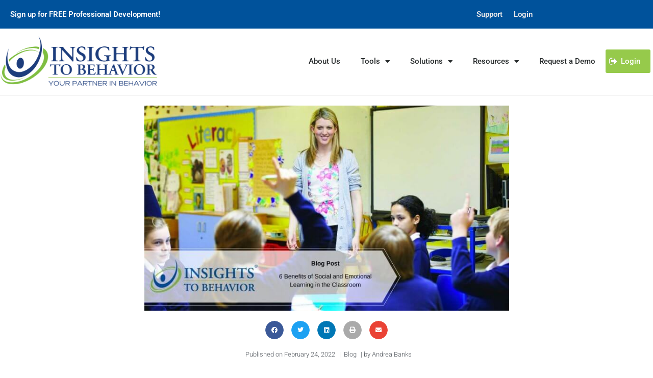

--- FILE ---
content_type: text/html; charset=UTF-8
request_url: https://insightstobehavior.com/blog/6-benefits-social-emotional-learning-classroom/
body_size: 30622
content:
<!DOCTYPE html>
<html dir="ltr" lang="en-US" prefix="og: https://ogp.me/ns#">
<head>
	<meta charset="UTF-8">
	<title>6 Benefits of Social and Emotional Learning in the Classroom | Insights to Behavior</title>
	<style>img:is([sizes="auto" i], [sizes^="auto," i]) { contain-intrinsic-size: 3000px 1500px }</style>
	
		<!-- All in One SEO Pro 4.8.7.1 - aioseo.com -->
	<meta name="robots" content="max-image-preview:large" />
	<meta name="author" content="Andrea Banks"/>
	<meta name="google-site-verification" content="HZYrobEBWTCtij7QRnitkKSY_1n_OJHTm5dzq01YlGY" />
	<link rel="canonical" href="https://insightstobehavior.com/blog/6-benefits-social-emotional-learning-classroom/" />
	<meta name="generator" content="All in One SEO Pro (AIOSEO) 4.8.7.1" />
		<meta property="og:locale" content="en_US" />
		<meta property="og:site_name" content="Insights to Behavior | Quality Behavior Plans in an Hour" />
		<meta property="og:type" content="article" />
		<meta property="og:title" content="6 Benefits of Social and Emotional Learning in the Classroom | Insights to Behavior" />
		<meta property="og:url" content="https://insightstobehavior.com/blog/6-benefits-social-emotional-learning-classroom/" />
		<meta property="article:published_time" content="2022-02-24T20:44:06+00:00" />
		<meta property="article:modified_time" content="2022-04-06T16:25:05+00:00" />
		<meta property="article:publisher" content="https://www.facebook.com/InsightsToBehavior/" />
		<meta name="twitter:card" content="summary_large_image" />
		<meta name="twitter:site" content="@easybips" />
		<meta name="twitter:title" content="6 Benefits of Social and Emotional Learning in the Classroom | Insights to Behavior" />
		<meta name="twitter:creator" content="@easybips" />
		<script type="application/ld+json" class="aioseo-schema">
			{"@context":"https:\/\/schema.org","@graph":[{"@type":"Article","@id":"https:\/\/insightstobehavior.com\/blog\/6-benefits-social-emotional-learning-classroom\/#article","name":"6 Benefits of Social and Emotional Learning in the Classroom | Insights to Behavior","headline":"6 Benefits of Social and Emotional Learning in the Classroom","author":{"@id":"https:\/\/insightstobehavior.com\/author\/andreabanks123\/#author"},"publisher":{"@id":"https:\/\/insightstobehavior.com\/#organization"},"image":{"@type":"ImageObject","url":"https:\/\/insightstobehavior.com\/wp-content\/uploads\/2022\/02\/Insights-to-behavior-blog-post-image-template.jpg","width":1920,"height":1080},"datePublished":"2022-02-24T14:44:06-06:00","dateModified":"2022-04-06T10:25:05-06:00","inLanguage":"en-US","mainEntityOfPage":{"@id":"https:\/\/insightstobehavior.com\/blog\/6-benefits-social-emotional-learning-classroom\/#webpage"},"isPartOf":{"@id":"https:\/\/insightstobehavior.com\/blog\/6-benefits-social-emotional-learning-classroom\/#webpage"},"articleSection":"Blog, behavior management tips, SEL, Social Emotional Learning"},{"@type":"BreadcrumbList","@id":"https:\/\/insightstobehavior.com\/blog\/6-benefits-social-emotional-learning-classroom\/#breadcrumblist","itemListElement":[{"@type":"ListItem","@id":"https:\/\/insightstobehavior.com#listItem","position":1,"name":"Home","item":"https:\/\/insightstobehavior.com","nextItem":{"@type":"ListItem","@id":"https:\/\/insightstobehavior.com\/category\/blog\/#listItem","name":"Blog"}},{"@type":"ListItem","@id":"https:\/\/insightstobehavior.com\/category\/blog\/#listItem","position":2,"name":"Blog","item":"https:\/\/insightstobehavior.com\/category\/blog\/","nextItem":{"@type":"ListItem","@id":"https:\/\/insightstobehavior.com\/blog\/6-benefits-social-emotional-learning-classroom\/#listItem","name":"6 Benefits of Social and Emotional Learning in the Classroom"},"previousItem":{"@type":"ListItem","@id":"https:\/\/insightstobehavior.com#listItem","name":"Home"}},{"@type":"ListItem","@id":"https:\/\/insightstobehavior.com\/blog\/6-benefits-social-emotional-learning-classroom\/#listItem","position":3,"name":"6 Benefits of Social and Emotional Learning in the Classroom","previousItem":{"@type":"ListItem","@id":"https:\/\/insightstobehavior.com\/category\/blog\/#listItem","name":"Blog"}}]},{"@type":"Organization","@id":"https:\/\/insightstobehavior.com\/#organization","name":"Insights to Behavior","description":"Quality Behavior Plans in an Hour","url":"https:\/\/insightstobehavior.com\/","telephone":"+18885424265","sameAs":["https:\/\/www.facebook.com\/InsightsToBehavior\/","https:\/\/twitter.com\/easybips","https:\/\/www.linkedin.com\/company\/insights-to-behavior\/"]},{"@type":"Person","@id":"https:\/\/insightstobehavior.com\/author\/andreabanks123\/#author","url":"https:\/\/insightstobehavior.com\/author\/andreabanks123\/","name":"Andrea Banks","image":{"@type":"ImageObject","url":"https:\/\/secure.gravatar.com\/avatar\/f3bf12a4e50c1d580de98e480b777d71?s=96&d=mm&r=g"}},{"@type":"WebPage","@id":"https:\/\/insightstobehavior.com\/blog\/6-benefits-social-emotional-learning-classroom\/#webpage","url":"https:\/\/insightstobehavior.com\/blog\/6-benefits-social-emotional-learning-classroom\/","name":"6 Benefits of Social and Emotional Learning in the Classroom | Insights to Behavior","inLanguage":"en-US","isPartOf":{"@id":"https:\/\/insightstobehavior.com\/#website"},"breadcrumb":{"@id":"https:\/\/insightstobehavior.com\/blog\/6-benefits-social-emotional-learning-classroom\/#breadcrumblist"},"author":{"@id":"https:\/\/insightstobehavior.com\/author\/andreabanks123\/#author"},"creator":{"@id":"https:\/\/insightstobehavior.com\/author\/andreabanks123\/#author"},"image":{"@type":"ImageObject","url":"https:\/\/insightstobehavior.com\/wp-content\/uploads\/2022\/02\/Insights-to-behavior-blog-post-image-template.jpg","@id":"https:\/\/insightstobehavior.com\/blog\/6-benefits-social-emotional-learning-classroom\/#mainImage","width":1920,"height":1080},"primaryImageOfPage":{"@id":"https:\/\/insightstobehavior.com\/blog\/6-benefits-social-emotional-learning-classroom\/#mainImage"},"datePublished":"2022-02-24T14:44:06-06:00","dateModified":"2022-04-06T10:25:05-06:00"},{"@type":"WebSite","@id":"https:\/\/insightstobehavior.com\/#website","url":"https:\/\/insightstobehavior.com\/","name":"Insights to Behavior","alternateName":"Insights to Behavior","description":"Quality Behavior Plans in an Hour","inLanguage":"en-US","publisher":{"@id":"https:\/\/insightstobehavior.com\/#organization"}}]}
		</script>
		<!-- All in One SEO Pro -->

<meta name="viewport" content="width=device-width, initial-scale=1"><link rel='dns-prefetch' href='//js.hs-scripts.com' />
<link rel="alternate" type="application/rss+xml" title="Insights to Behavior &raquo; Feed" href="https://insightstobehavior.com/feed/" />
<link rel="alternate" type="application/rss+xml" title="Insights to Behavior &raquo; Comments Feed" href="https://insightstobehavior.com/comments/feed/" />
<link rel="alternate" type="application/rss+xml" title="Insights to Behavior &raquo; 6 Benefits of Social and Emotional Learning in the Classroom Comments Feed" href="https://insightstobehavior.com/blog/6-benefits-social-emotional-learning-classroom/feed/" />
		<!-- This site uses the Google Analytics by MonsterInsights plugin v9.6.0 - Using Analytics tracking - https://www.monsterinsights.com/ -->
							<script src="//www.googletagmanager.com/gtag/js?id=G-C1JFX9G4ZV"  data-cfasync="false" data-wpfc-render="false" async></script>
			<script data-cfasync="false" data-wpfc-render="false">
				var mi_version = '9.6.0';
				var mi_track_user = true;
				var mi_no_track_reason = '';
								var MonsterInsightsDefaultLocations = {"page_location":"https:\/\/insightstobehavior.com\/blog\/6-benefits-social-emotional-learning-classroom\/"};
								if ( typeof MonsterInsightsPrivacyGuardFilter === 'function' ) {
					var MonsterInsightsLocations = (typeof MonsterInsightsExcludeQuery === 'object') ? MonsterInsightsPrivacyGuardFilter( MonsterInsightsExcludeQuery ) : MonsterInsightsPrivacyGuardFilter( MonsterInsightsDefaultLocations );
				} else {
					var MonsterInsightsLocations = (typeof MonsterInsightsExcludeQuery === 'object') ? MonsterInsightsExcludeQuery : MonsterInsightsDefaultLocations;
				}

								var disableStrs = [
										'ga-disable-G-C1JFX9G4ZV',
									];

				/* Function to detect opted out users */
				function __gtagTrackerIsOptedOut() {
					for (var index = 0; index < disableStrs.length; index++) {
						if (document.cookie.indexOf(disableStrs[index] + '=true') > -1) {
							return true;
						}
					}

					return false;
				}

				/* Disable tracking if the opt-out cookie exists. */
				if (__gtagTrackerIsOptedOut()) {
					for (var index = 0; index < disableStrs.length; index++) {
						window[disableStrs[index]] = true;
					}
				}

				/* Opt-out function */
				function __gtagTrackerOptout() {
					for (var index = 0; index < disableStrs.length; index++) {
						document.cookie = disableStrs[index] + '=true; expires=Thu, 31 Dec 2099 23:59:59 UTC; path=/';
						window[disableStrs[index]] = true;
					}
				}

				if ('undefined' === typeof gaOptout) {
					function gaOptout() {
						__gtagTrackerOptout();
					}
				}
								window.dataLayer = window.dataLayer || [];

				window.MonsterInsightsDualTracker = {
					helpers: {},
					trackers: {},
				};
				if (mi_track_user) {
					function __gtagDataLayer() {
						dataLayer.push(arguments);
					}

					function __gtagTracker(type, name, parameters) {
						if (!parameters) {
							parameters = {};
						}

						if (parameters.send_to) {
							__gtagDataLayer.apply(null, arguments);
							return;
						}

						if (type === 'event') {
														parameters.send_to = monsterinsights_frontend.v4_id;
							var hookName = name;
							if (typeof parameters['event_category'] !== 'undefined') {
								hookName = parameters['event_category'] + ':' + name;
							}

							if (typeof MonsterInsightsDualTracker.trackers[hookName] !== 'undefined') {
								MonsterInsightsDualTracker.trackers[hookName](parameters);
							} else {
								__gtagDataLayer('event', name, parameters);
							}
							
						} else {
							__gtagDataLayer.apply(null, arguments);
						}
					}

					__gtagTracker('js', new Date());
					__gtagTracker('set', {
						'developer_id.dZGIzZG': true,
											});
					if ( MonsterInsightsLocations.page_location ) {
						__gtagTracker('set', MonsterInsightsLocations);
					}
										__gtagTracker('config', 'G-C1JFX9G4ZV', {"forceSSL":"true","link_attribution":"true"} );
															window.gtag = __gtagTracker;										(function () {
						/* https://developers.google.com/analytics/devguides/collection/analyticsjs/ */
						/* ga and __gaTracker compatibility shim. */
						var noopfn = function () {
							return null;
						};
						var newtracker = function () {
							return new Tracker();
						};
						var Tracker = function () {
							return null;
						};
						var p = Tracker.prototype;
						p.get = noopfn;
						p.set = noopfn;
						p.send = function () {
							var args = Array.prototype.slice.call(arguments);
							args.unshift('send');
							__gaTracker.apply(null, args);
						};
						var __gaTracker = function () {
							var len = arguments.length;
							if (len === 0) {
								return;
							}
							var f = arguments[len - 1];
							if (typeof f !== 'object' || f === null || typeof f.hitCallback !== 'function') {
								if ('send' === arguments[0]) {
									var hitConverted, hitObject = false, action;
									if ('event' === arguments[1]) {
										if ('undefined' !== typeof arguments[3]) {
											hitObject = {
												'eventAction': arguments[3],
												'eventCategory': arguments[2],
												'eventLabel': arguments[4],
												'value': arguments[5] ? arguments[5] : 1,
											}
										}
									}
									if ('pageview' === arguments[1]) {
										if ('undefined' !== typeof arguments[2]) {
											hitObject = {
												'eventAction': 'page_view',
												'page_path': arguments[2],
											}
										}
									}
									if (typeof arguments[2] === 'object') {
										hitObject = arguments[2];
									}
									if (typeof arguments[5] === 'object') {
										Object.assign(hitObject, arguments[5]);
									}
									if ('undefined' !== typeof arguments[1].hitType) {
										hitObject = arguments[1];
										if ('pageview' === hitObject.hitType) {
											hitObject.eventAction = 'page_view';
										}
									}
									if (hitObject) {
										action = 'timing' === arguments[1].hitType ? 'timing_complete' : hitObject.eventAction;
										hitConverted = mapArgs(hitObject);
										__gtagTracker('event', action, hitConverted);
									}
								}
								return;
							}

							function mapArgs(args) {
								var arg, hit = {};
								var gaMap = {
									'eventCategory': 'event_category',
									'eventAction': 'event_action',
									'eventLabel': 'event_label',
									'eventValue': 'event_value',
									'nonInteraction': 'non_interaction',
									'timingCategory': 'event_category',
									'timingVar': 'name',
									'timingValue': 'value',
									'timingLabel': 'event_label',
									'page': 'page_path',
									'location': 'page_location',
									'title': 'page_title',
									'referrer' : 'page_referrer',
								};
								for (arg in args) {
																		if (!(!args.hasOwnProperty(arg) || !gaMap.hasOwnProperty(arg))) {
										hit[gaMap[arg]] = args[arg];
									} else {
										hit[arg] = args[arg];
									}
								}
								return hit;
							}

							try {
								f.hitCallback();
							} catch (ex) {
							}
						};
						__gaTracker.create = newtracker;
						__gaTracker.getByName = newtracker;
						__gaTracker.getAll = function () {
							return [];
						};
						__gaTracker.remove = noopfn;
						__gaTracker.loaded = true;
						window['__gaTracker'] = __gaTracker;
					})();
									} else {
										console.log("");
					(function () {
						function __gtagTracker() {
							return null;
						}

						window['__gtagTracker'] = __gtagTracker;
						window['gtag'] = __gtagTracker;
					})();
									}
			</script>
				<!-- / Google Analytics by MonsterInsights -->
		<script>
window._wpemojiSettings = {"baseUrl":"https:\/\/s.w.org\/images\/core\/emoji\/15.0.3\/72x72\/","ext":".png","svgUrl":"https:\/\/s.w.org\/images\/core\/emoji\/15.0.3\/svg\/","svgExt":".svg","source":{"concatemoji":"https:\/\/insightstobehavior.com\/wp-includes\/js\/wp-emoji-release.min.js?ver=6.7.4"}};
/*! This file is auto-generated */
!function(i,n){var o,s,e;function c(e){try{var t={supportTests:e,timestamp:(new Date).valueOf()};sessionStorage.setItem(o,JSON.stringify(t))}catch(e){}}function p(e,t,n){e.clearRect(0,0,e.canvas.width,e.canvas.height),e.fillText(t,0,0);var t=new Uint32Array(e.getImageData(0,0,e.canvas.width,e.canvas.height).data),r=(e.clearRect(0,0,e.canvas.width,e.canvas.height),e.fillText(n,0,0),new Uint32Array(e.getImageData(0,0,e.canvas.width,e.canvas.height).data));return t.every(function(e,t){return e===r[t]})}function u(e,t,n){switch(t){case"flag":return n(e,"\ud83c\udff3\ufe0f\u200d\u26a7\ufe0f","\ud83c\udff3\ufe0f\u200b\u26a7\ufe0f")?!1:!n(e,"\ud83c\uddfa\ud83c\uddf3","\ud83c\uddfa\u200b\ud83c\uddf3")&&!n(e,"\ud83c\udff4\udb40\udc67\udb40\udc62\udb40\udc65\udb40\udc6e\udb40\udc67\udb40\udc7f","\ud83c\udff4\u200b\udb40\udc67\u200b\udb40\udc62\u200b\udb40\udc65\u200b\udb40\udc6e\u200b\udb40\udc67\u200b\udb40\udc7f");case"emoji":return!n(e,"\ud83d\udc26\u200d\u2b1b","\ud83d\udc26\u200b\u2b1b")}return!1}function f(e,t,n){var r="undefined"!=typeof WorkerGlobalScope&&self instanceof WorkerGlobalScope?new OffscreenCanvas(300,150):i.createElement("canvas"),a=r.getContext("2d",{willReadFrequently:!0}),o=(a.textBaseline="top",a.font="600 32px Arial",{});return e.forEach(function(e){o[e]=t(a,e,n)}),o}function t(e){var t=i.createElement("script");t.src=e,t.defer=!0,i.head.appendChild(t)}"undefined"!=typeof Promise&&(o="wpEmojiSettingsSupports",s=["flag","emoji"],n.supports={everything:!0,everythingExceptFlag:!0},e=new Promise(function(e){i.addEventListener("DOMContentLoaded",e,{once:!0})}),new Promise(function(t){var n=function(){try{var e=JSON.parse(sessionStorage.getItem(o));if("object"==typeof e&&"number"==typeof e.timestamp&&(new Date).valueOf()<e.timestamp+604800&&"object"==typeof e.supportTests)return e.supportTests}catch(e){}return null}();if(!n){if("undefined"!=typeof Worker&&"undefined"!=typeof OffscreenCanvas&&"undefined"!=typeof URL&&URL.createObjectURL&&"undefined"!=typeof Blob)try{var e="postMessage("+f.toString()+"("+[JSON.stringify(s),u.toString(),p.toString()].join(",")+"));",r=new Blob([e],{type:"text/javascript"}),a=new Worker(URL.createObjectURL(r),{name:"wpTestEmojiSupports"});return void(a.onmessage=function(e){c(n=e.data),a.terminate(),t(n)})}catch(e){}c(n=f(s,u,p))}t(n)}).then(function(e){for(var t in e)n.supports[t]=e[t],n.supports.everything=n.supports.everything&&n.supports[t],"flag"!==t&&(n.supports.everythingExceptFlag=n.supports.everythingExceptFlag&&n.supports[t]);n.supports.everythingExceptFlag=n.supports.everythingExceptFlag&&!n.supports.flag,n.DOMReady=!1,n.readyCallback=function(){n.DOMReady=!0}}).then(function(){return e}).then(function(){var e;n.supports.everything||(n.readyCallback(),(e=n.source||{}).concatemoji?t(e.concatemoji):e.wpemoji&&e.twemoji&&(t(e.twemoji),t(e.wpemoji)))}))}((window,document),window._wpemojiSettings);
</script>
<style id='wp-emoji-styles-inline-css'>

	img.wp-smiley, img.emoji {
		display: inline !important;
		border: none !important;
		box-shadow: none !important;
		height: 1em !important;
		width: 1em !important;
		margin: 0 0.07em !important;
		vertical-align: -0.1em !important;
		background: none !important;
		padding: 0 !important;
	}
</style>
<style id='classic-theme-styles-inline-css'>
/*! This file is auto-generated */
.wp-block-button__link{color:#fff;background-color:#32373c;border-radius:9999px;box-shadow:none;text-decoration:none;padding:calc(.667em + 2px) calc(1.333em + 2px);font-size:1.125em}.wp-block-file__button{background:#32373c;color:#fff;text-decoration:none}
</style>
<style id='global-styles-inline-css'>
:root{--wp--preset--aspect-ratio--square: 1;--wp--preset--aspect-ratio--4-3: 4/3;--wp--preset--aspect-ratio--3-4: 3/4;--wp--preset--aspect-ratio--3-2: 3/2;--wp--preset--aspect-ratio--2-3: 2/3;--wp--preset--aspect-ratio--16-9: 16/9;--wp--preset--aspect-ratio--9-16: 9/16;--wp--preset--color--black: #000000;--wp--preset--color--cyan-bluish-gray: #abb8c3;--wp--preset--color--white: #ffffff;--wp--preset--color--pale-pink: #f78da7;--wp--preset--color--vivid-red: #cf2e2e;--wp--preset--color--luminous-vivid-orange: #ff6900;--wp--preset--color--luminous-vivid-amber: #fcb900;--wp--preset--color--light-green-cyan: #7bdcb5;--wp--preset--color--vivid-green-cyan: #00d084;--wp--preset--color--pale-cyan-blue: #8ed1fc;--wp--preset--color--vivid-cyan-blue: #0693e3;--wp--preset--color--vivid-purple: #9b51e0;--wp--preset--color--contrast: var(--contrast);--wp--preset--color--contrast-2: var(--contrast-2);--wp--preset--color--contrast-3: var(--contrast-3);--wp--preset--color--base: var(--base);--wp--preset--color--base-2: var(--base-2);--wp--preset--color--base-3: var(--base-3);--wp--preset--color--accent: var(--accent);--wp--preset--gradient--vivid-cyan-blue-to-vivid-purple: linear-gradient(135deg,rgba(6,147,227,1) 0%,rgb(155,81,224) 100%);--wp--preset--gradient--light-green-cyan-to-vivid-green-cyan: linear-gradient(135deg,rgb(122,220,180) 0%,rgb(0,208,130) 100%);--wp--preset--gradient--luminous-vivid-amber-to-luminous-vivid-orange: linear-gradient(135deg,rgba(252,185,0,1) 0%,rgba(255,105,0,1) 100%);--wp--preset--gradient--luminous-vivid-orange-to-vivid-red: linear-gradient(135deg,rgba(255,105,0,1) 0%,rgb(207,46,46) 100%);--wp--preset--gradient--very-light-gray-to-cyan-bluish-gray: linear-gradient(135deg,rgb(238,238,238) 0%,rgb(169,184,195) 100%);--wp--preset--gradient--cool-to-warm-spectrum: linear-gradient(135deg,rgb(74,234,220) 0%,rgb(151,120,209) 20%,rgb(207,42,186) 40%,rgb(238,44,130) 60%,rgb(251,105,98) 80%,rgb(254,248,76) 100%);--wp--preset--gradient--blush-light-purple: linear-gradient(135deg,rgb(255,206,236) 0%,rgb(152,150,240) 100%);--wp--preset--gradient--blush-bordeaux: linear-gradient(135deg,rgb(254,205,165) 0%,rgb(254,45,45) 50%,rgb(107,0,62) 100%);--wp--preset--gradient--luminous-dusk: linear-gradient(135deg,rgb(255,203,112) 0%,rgb(199,81,192) 50%,rgb(65,88,208) 100%);--wp--preset--gradient--pale-ocean: linear-gradient(135deg,rgb(255,245,203) 0%,rgb(182,227,212) 50%,rgb(51,167,181) 100%);--wp--preset--gradient--electric-grass: linear-gradient(135deg,rgb(202,248,128) 0%,rgb(113,206,126) 100%);--wp--preset--gradient--midnight: linear-gradient(135deg,rgb(2,3,129) 0%,rgb(40,116,252) 100%);--wp--preset--font-size--small: 13px;--wp--preset--font-size--medium: 20px;--wp--preset--font-size--large: 36px;--wp--preset--font-size--x-large: 42px;--wp--preset--spacing--20: 0.44rem;--wp--preset--spacing--30: 0.67rem;--wp--preset--spacing--40: 1rem;--wp--preset--spacing--50: 1.5rem;--wp--preset--spacing--60: 2.25rem;--wp--preset--spacing--70: 3.38rem;--wp--preset--spacing--80: 5.06rem;--wp--preset--shadow--natural: 6px 6px 9px rgba(0, 0, 0, 0.2);--wp--preset--shadow--deep: 12px 12px 50px rgba(0, 0, 0, 0.4);--wp--preset--shadow--sharp: 6px 6px 0px rgba(0, 0, 0, 0.2);--wp--preset--shadow--outlined: 6px 6px 0px -3px rgba(255, 255, 255, 1), 6px 6px rgba(0, 0, 0, 1);--wp--preset--shadow--crisp: 6px 6px 0px rgba(0, 0, 0, 1);}:where(.is-layout-flex){gap: 0.5em;}:where(.is-layout-grid){gap: 0.5em;}body .is-layout-flex{display: flex;}.is-layout-flex{flex-wrap: wrap;align-items: center;}.is-layout-flex > :is(*, div){margin: 0;}body .is-layout-grid{display: grid;}.is-layout-grid > :is(*, div){margin: 0;}:where(.wp-block-columns.is-layout-flex){gap: 2em;}:where(.wp-block-columns.is-layout-grid){gap: 2em;}:where(.wp-block-post-template.is-layout-flex){gap: 1.25em;}:where(.wp-block-post-template.is-layout-grid){gap: 1.25em;}.has-black-color{color: var(--wp--preset--color--black) !important;}.has-cyan-bluish-gray-color{color: var(--wp--preset--color--cyan-bluish-gray) !important;}.has-white-color{color: var(--wp--preset--color--white) !important;}.has-pale-pink-color{color: var(--wp--preset--color--pale-pink) !important;}.has-vivid-red-color{color: var(--wp--preset--color--vivid-red) !important;}.has-luminous-vivid-orange-color{color: var(--wp--preset--color--luminous-vivid-orange) !important;}.has-luminous-vivid-amber-color{color: var(--wp--preset--color--luminous-vivid-amber) !important;}.has-light-green-cyan-color{color: var(--wp--preset--color--light-green-cyan) !important;}.has-vivid-green-cyan-color{color: var(--wp--preset--color--vivid-green-cyan) !important;}.has-pale-cyan-blue-color{color: var(--wp--preset--color--pale-cyan-blue) !important;}.has-vivid-cyan-blue-color{color: var(--wp--preset--color--vivid-cyan-blue) !important;}.has-vivid-purple-color{color: var(--wp--preset--color--vivid-purple) !important;}.has-black-background-color{background-color: var(--wp--preset--color--black) !important;}.has-cyan-bluish-gray-background-color{background-color: var(--wp--preset--color--cyan-bluish-gray) !important;}.has-white-background-color{background-color: var(--wp--preset--color--white) !important;}.has-pale-pink-background-color{background-color: var(--wp--preset--color--pale-pink) !important;}.has-vivid-red-background-color{background-color: var(--wp--preset--color--vivid-red) !important;}.has-luminous-vivid-orange-background-color{background-color: var(--wp--preset--color--luminous-vivid-orange) !important;}.has-luminous-vivid-amber-background-color{background-color: var(--wp--preset--color--luminous-vivid-amber) !important;}.has-light-green-cyan-background-color{background-color: var(--wp--preset--color--light-green-cyan) !important;}.has-vivid-green-cyan-background-color{background-color: var(--wp--preset--color--vivid-green-cyan) !important;}.has-pale-cyan-blue-background-color{background-color: var(--wp--preset--color--pale-cyan-blue) !important;}.has-vivid-cyan-blue-background-color{background-color: var(--wp--preset--color--vivid-cyan-blue) !important;}.has-vivid-purple-background-color{background-color: var(--wp--preset--color--vivid-purple) !important;}.has-black-border-color{border-color: var(--wp--preset--color--black) !important;}.has-cyan-bluish-gray-border-color{border-color: var(--wp--preset--color--cyan-bluish-gray) !important;}.has-white-border-color{border-color: var(--wp--preset--color--white) !important;}.has-pale-pink-border-color{border-color: var(--wp--preset--color--pale-pink) !important;}.has-vivid-red-border-color{border-color: var(--wp--preset--color--vivid-red) !important;}.has-luminous-vivid-orange-border-color{border-color: var(--wp--preset--color--luminous-vivid-orange) !important;}.has-luminous-vivid-amber-border-color{border-color: var(--wp--preset--color--luminous-vivid-amber) !important;}.has-light-green-cyan-border-color{border-color: var(--wp--preset--color--light-green-cyan) !important;}.has-vivid-green-cyan-border-color{border-color: var(--wp--preset--color--vivid-green-cyan) !important;}.has-pale-cyan-blue-border-color{border-color: var(--wp--preset--color--pale-cyan-blue) !important;}.has-vivid-cyan-blue-border-color{border-color: var(--wp--preset--color--vivid-cyan-blue) !important;}.has-vivid-purple-border-color{border-color: var(--wp--preset--color--vivid-purple) !important;}.has-vivid-cyan-blue-to-vivid-purple-gradient-background{background: var(--wp--preset--gradient--vivid-cyan-blue-to-vivid-purple) !important;}.has-light-green-cyan-to-vivid-green-cyan-gradient-background{background: var(--wp--preset--gradient--light-green-cyan-to-vivid-green-cyan) !important;}.has-luminous-vivid-amber-to-luminous-vivid-orange-gradient-background{background: var(--wp--preset--gradient--luminous-vivid-amber-to-luminous-vivid-orange) !important;}.has-luminous-vivid-orange-to-vivid-red-gradient-background{background: var(--wp--preset--gradient--luminous-vivid-orange-to-vivid-red) !important;}.has-very-light-gray-to-cyan-bluish-gray-gradient-background{background: var(--wp--preset--gradient--very-light-gray-to-cyan-bluish-gray) !important;}.has-cool-to-warm-spectrum-gradient-background{background: var(--wp--preset--gradient--cool-to-warm-spectrum) !important;}.has-blush-light-purple-gradient-background{background: var(--wp--preset--gradient--blush-light-purple) !important;}.has-blush-bordeaux-gradient-background{background: var(--wp--preset--gradient--blush-bordeaux) !important;}.has-luminous-dusk-gradient-background{background: var(--wp--preset--gradient--luminous-dusk) !important;}.has-pale-ocean-gradient-background{background: var(--wp--preset--gradient--pale-ocean) !important;}.has-electric-grass-gradient-background{background: var(--wp--preset--gradient--electric-grass) !important;}.has-midnight-gradient-background{background: var(--wp--preset--gradient--midnight) !important;}.has-small-font-size{font-size: var(--wp--preset--font-size--small) !important;}.has-medium-font-size{font-size: var(--wp--preset--font-size--medium) !important;}.has-large-font-size{font-size: var(--wp--preset--font-size--large) !important;}.has-x-large-font-size{font-size: var(--wp--preset--font-size--x-large) !important;}
:where(.wp-block-post-template.is-layout-flex){gap: 1.25em;}:where(.wp-block-post-template.is-layout-grid){gap: 1.25em;}
:where(.wp-block-columns.is-layout-flex){gap: 2em;}:where(.wp-block-columns.is-layout-grid){gap: 2em;}
:root :where(.wp-block-pullquote){font-size: 1.5em;line-height: 1.6;}
</style>
<link rel='stylesheet' id='eae-css-css' href='https://insightstobehavior.com/wp-content/plugins/addon-elements-for-elementor-page-builder/assets/css/eae.min.css?ver=1.14.2' media='all' />
<link rel='stylesheet' id='eae-peel-css-css' href='https://insightstobehavior.com/wp-content/plugins/addon-elements-for-elementor-page-builder/assets/lib/peel/peel.css?ver=1.14.2' media='all' />
<link rel='stylesheet' id='font-awesome-4-shim-css' href='https://insightstobehavior.com/wp-content/plugins/elementor/assets/lib/font-awesome/css/v4-shims.min.css?ver=1.0' media='all' />
<link rel='stylesheet' id='font-awesome-5-all-css' href='https://insightstobehavior.com/wp-content/plugins/elementor/assets/lib/font-awesome/css/all.min.css?ver=1.0' media='all' />
<link rel='stylesheet' id='vegas-css-css' href='https://insightstobehavior.com/wp-content/plugins/addon-elements-for-elementor-page-builder/assets/lib/vegas/vegas.min.css?ver=2.4.0' media='all' />
<link rel='stylesheet' id='generate-style-grid-css' href='https://insightstobehavior.com/wp-content/themes/generatepress/assets/css/unsemantic-grid.min.css?ver=3.5.1' media='all' />
<link rel='stylesheet' id='generate-style-css' href='https://insightstobehavior.com/wp-content/themes/generatepress/assets/css/style.min.css?ver=3.5.1' media='all' />
<style id='generate-style-inline-css'>
body{background-color:#ffffff;color:#3a3a3a;}a{color:#1e73be;}a:visited{color:#96ca4b;}a:hover, a:focus, a:active{color:#96ca4b;}body .grid-container{max-width:1100px;}.wp-block-group__inner-container{max-width:1100px;margin-left:auto;margin-right:auto;}:root{--contrast:#222222;--contrast-2:#575760;--contrast-3:#b2b2be;--base:#f0f0f0;--base-2:#f7f8f9;--base-3:#ffffff;--accent:#1e73be;}:root .has-contrast-color{color:var(--contrast);}:root .has-contrast-background-color{background-color:var(--contrast);}:root .has-contrast-2-color{color:var(--contrast-2);}:root .has-contrast-2-background-color{background-color:var(--contrast-2);}:root .has-contrast-3-color{color:var(--contrast-3);}:root .has-contrast-3-background-color{background-color:var(--contrast-3);}:root .has-base-color{color:var(--base);}:root .has-base-background-color{background-color:var(--base);}:root .has-base-2-color{color:var(--base-2);}:root .has-base-2-background-color{background-color:var(--base-2);}:root .has-base-3-color{color:var(--base-3);}:root .has-base-3-background-color{background-color:var(--base-3);}:root .has-accent-color{color:var(--accent);}:root .has-accent-background-color{background-color:var(--accent);}body, button, input, select, textarea{font-family:-apple-system, system-ui, BlinkMacSystemFont, "Segoe UI", Helvetica, Arial, sans-serif, "Apple Color Emoji", "Segoe UI Emoji", "Segoe UI Symbol";}body{line-height:1.5;}.entry-content > [class*="wp-block-"]:not(:last-child):not(.wp-block-heading){margin-bottom:1.5em;}.main-title{font-size:45px;}.main-navigation .main-nav ul ul li a{font-size:14px;}.sidebar .widget, .footer-widgets .widget{font-size:17px;}h1{font-weight:300;font-size:40px;}h2{font-weight:300;font-size:30px;}h3{font-size:20px;}h4{font-size:inherit;}h5{font-size:inherit;}@media (max-width:768px){.main-title{font-size:30px;}h1{font-size:30px;}h2{font-size:25px;}}.top-bar{background-color:#636363;color:#ffffff;}.top-bar a{color:#ffffff;}.top-bar a:hover{color:#303030;}.site-header{background-color:#ffffff;color:#3a3a3a;}.site-header a{color:#3a3a3a;}.main-title a,.main-title a:hover{color:#222222;}.site-description{color:#757575;}.main-navigation,.main-navigation ul ul{background-color:#222222;}.main-navigation .main-nav ul li a, .main-navigation .menu-toggle, .main-navigation .menu-bar-items{color:#ffffff;}.main-navigation .main-nav ul li:not([class*="current-menu-"]):hover > a, .main-navigation .main-nav ul li:not([class*="current-menu-"]):focus > a, .main-navigation .main-nav ul li.sfHover:not([class*="current-menu-"]) > a, .main-navigation .menu-bar-item:hover > a, .main-navigation .menu-bar-item.sfHover > a{color:#ffffff;background-color:#3f3f3f;}button.menu-toggle:hover,button.menu-toggle:focus,.main-navigation .mobile-bar-items a,.main-navigation .mobile-bar-items a:hover,.main-navigation .mobile-bar-items a:focus{color:#ffffff;}.main-navigation .main-nav ul li[class*="current-menu-"] > a{color:#ffffff;background-color:#3f3f3f;}.navigation-search input[type="search"],.navigation-search input[type="search"]:active, .navigation-search input[type="search"]:focus, .main-navigation .main-nav ul li.search-item.active > a, .main-navigation .menu-bar-items .search-item.active > a{color:#ffffff;background-color:#3f3f3f;}.main-navigation ul ul{background-color:#3f3f3f;}.main-navigation .main-nav ul ul li a{color:#ffffff;}.main-navigation .main-nav ul ul li:not([class*="current-menu-"]):hover > a,.main-navigation .main-nav ul ul li:not([class*="current-menu-"]):focus > a, .main-navigation .main-nav ul ul li.sfHover:not([class*="current-menu-"]) > a{color:#ffffff;background-color:#4f4f4f;}.main-navigation .main-nav ul ul li[class*="current-menu-"] > a{color:#ffffff;background-color:#4f4f4f;}.separate-containers .inside-article, .separate-containers .comments-area, .separate-containers .page-header, .one-container .container, .separate-containers .paging-navigation, .inside-page-header{background-color:#ffffff;}.inside-article a,.paging-navigation a,.comments-area a,.page-header a{color:var(--accent);}.inside-article a:hover,.paging-navigation a:hover,.comments-area a:hover,.page-header a:hover{color:#96ca4b;}.entry-meta{color:#595959;}.entry-meta a{color:#595959;}.entry-meta a:hover{color:#1e73be;}.sidebar .widget{background-color:#ffffff;}.sidebar .widget .widget-title{color:#000000;}.footer-widgets{background-color:#ffffff;}.footer-widgets .widget-title{color:#000000;}.site-info{color:#ffffff;background-color:#222222;}.site-info a{color:#ffffff;}.site-info a:hover{color:#606060;}.footer-bar .widget_nav_menu .current-menu-item a{color:#606060;}input[type="text"],input[type="email"],input[type="url"],input[type="password"],input[type="search"],input[type="tel"],input[type="number"],textarea,select{color:#666666;background-color:#fafafa;border-color:#cccccc;}input[type="text"]:focus,input[type="email"]:focus,input[type="url"]:focus,input[type="password"]:focus,input[type="search"]:focus,input[type="tel"]:focus,input[type="number"]:focus,textarea:focus,select:focus{color:#666666;background-color:#ffffff;border-color:#bfbfbf;}button,html input[type="button"],input[type="reset"],input[type="submit"],a.button,a.wp-block-button__link:not(.has-background){color:#ffffff;background-color:#666666;}button:hover,html input[type="button"]:hover,input[type="reset"]:hover,input[type="submit"]:hover,a.button:hover,button:focus,html input[type="button"]:focus,input[type="reset"]:focus,input[type="submit"]:focus,a.button:focus,a.wp-block-button__link:not(.has-background):active,a.wp-block-button__link:not(.has-background):focus,a.wp-block-button__link:not(.has-background):hover{color:#ffffff;background-color:#3f3f3f;}a.generate-back-to-top{background-color:rgba( 0,0,0,0.4 );color:#ffffff;}a.generate-back-to-top:hover,a.generate-back-to-top:focus{background-color:rgba( 0,0,0,0.6 );color:#ffffff;}:root{--gp-search-modal-bg-color:var(--base-3);--gp-search-modal-text-color:var(--contrast);--gp-search-modal-overlay-bg-color:rgba(0,0,0,0.2);}@media (max-width:768px){.main-navigation .menu-bar-item:hover > a, .main-navigation .menu-bar-item.sfHover > a{background:none;color:#ffffff;}}.inside-top-bar{padding:10px;}.inside-header{padding:40px;}.site-main .wp-block-group__inner-container{padding:40px;}.entry-content .alignwide, body:not(.no-sidebar) .entry-content .alignfull{margin-left:-40px;width:calc(100% + 80px);max-width:calc(100% + 80px);}.rtl .menu-item-has-children .dropdown-menu-toggle{padding-left:20px;}.rtl .main-navigation .main-nav ul li.menu-item-has-children > a{padding-right:20px;}.site-info{padding:20px;}@media (max-width:768px){.separate-containers .inside-article, .separate-containers .comments-area, .separate-containers .page-header, .separate-containers .paging-navigation, .one-container .site-content, .inside-page-header{padding:30px;}.site-main .wp-block-group__inner-container{padding:30px;}.site-info{padding-right:10px;padding-left:10px;}.entry-content .alignwide, body:not(.no-sidebar) .entry-content .alignfull{margin-left:-30px;width:calc(100% + 60px);max-width:calc(100% + 60px);}}.one-container .sidebar .widget{padding:0px;}@media (max-width:768px){.main-navigation .menu-toggle,.main-navigation .mobile-bar-items,.sidebar-nav-mobile:not(#sticky-placeholder){display:block;}.main-navigation ul,.gen-sidebar-nav{display:none;}[class*="nav-float-"] .site-header .inside-header > *{float:none;clear:both;}}
.dynamic-author-image-rounded{border-radius:100%;}.dynamic-featured-image, .dynamic-author-image{vertical-align:middle;}.one-container.blog .dynamic-content-template:not(:last-child), .one-container.archive .dynamic-content-template:not(:last-child){padding-bottom:0px;}.dynamic-entry-excerpt > p:last-child{margin-bottom:0px;}
</style>
<link rel='stylesheet' id='generate-mobile-style-css' href='https://insightstobehavior.com/wp-content/themes/generatepress/assets/css/mobile.min.css?ver=3.5.1' media='all' />
<link rel='stylesheet' id='generate-font-icons-css' href='https://insightstobehavior.com/wp-content/themes/generatepress/assets/css/components/font-icons.min.css?ver=3.5.1' media='all' />
<link rel='stylesheet' id='elementor-frontend-css' href='https://insightstobehavior.com/wp-content/plugins/elementor/assets/css/frontend.min.css?ver=3.31.3' media='all' />
<style id='elementor-frontend-inline-css'>
.elementor-kit-2692{--e-global-color-primary:#6EC1E4;--e-global-color-secondary:#54595F;--e-global-color-text:#7A7A7A;--e-global-color-accent:#61CE70;--e-global-color-693f72c9:#333333;--e-global-color-36a5ffeb:#EAEAEA;--e-global-color-29018db0:#96CA4B;--e-global-color-512e5e6b:#00529B;--e-global-color-1f007751:#96CA4B;--e-global-color-4d475b8e:#000;--e-global-color-202208ed:#FFF;--e-global-color-2883a7ab:#000000;--e-global-color-3d1fc236:#148F70;--e-global-color-4f225c6f:#C93D0A;--e-global-color-2341400d:#AD2E3D;--e-global-color-21926e4e:#78368F;--e-global-color-3b466059:#0D85AB;--e-global-color-6e94bc65:#1A4573;--e-global-color-4ca02710:#C28205;--e-global-typography-primary-font-family:"Roboto";--e-global-typography-primary-font-weight:600;--e-global-typography-secondary-font-family:"Roboto Slab";--e-global-typography-secondary-font-weight:400;--e-global-typography-text-font-family:"Roboto";--e-global-typography-text-font-weight:400;--e-global-typography-accent-font-family:"Roboto";--e-global-typography-accent-font-weight:500;}.elementor-kit-2692 e-page-transition{background-color:#FFBC7D;}.elementor-section.elementor-section-boxed > .elementor-container{max-width:1140px;}.e-con{--container-max-width:1140px;}.elementor-widget:not(:last-child){margin-block-end:20px;}.elementor-element{--widgets-spacing:20px 20px;--widgets-spacing-row:20px;--widgets-spacing-column:20px;}{}h1.entry-title{display:var(--page-title-display);}@media(max-width:1024px){.elementor-section.elementor-section-boxed > .elementor-container{max-width:1024px;}.e-con{--container-max-width:1024px;}}@media(max-width:767px){.elementor-section.elementor-section-boxed > .elementor-container{max-width:767px;}.e-con{--container-max-width:767px;}}
.elementor-widget-text-editor{font-family:var( --e-global-typography-text-font-family ), Sans-serif;font-weight:var( --e-global-typography-text-font-weight );color:var( --e-global-color-text );}.elementor-widget-text-editor.elementor-drop-cap-view-stacked .elementor-drop-cap{background-color:var( --e-global-color-primary );}.elementor-widget-text-editor.elementor-drop-cap-view-framed .elementor-drop-cap, .elementor-widget-text-editor.elementor-drop-cap-view-default .elementor-drop-cap{color:var( --e-global-color-primary );border-color:var( --e-global-color-primary );}
.elementor-widget-image .widget-image-caption{color:var( --e-global-color-text );font-family:var( --e-global-typography-text-font-family ), Sans-serif;font-weight:var( --e-global-typography-text-font-weight );}.elementor-widget-button .elementor-button{background-color:var( --e-global-color-accent );font-family:var( --e-global-typography-accent-font-family ), Sans-serif;font-weight:var( --e-global-typography-accent-font-weight );}.elementor-4827 .elementor-element.elementor-element-c0cf22d .elementor-button{background-color:#83B142;}#elementor-popup-modal-4827{background-color:rgba(0,0,0,.8);justify-content:center;align-items:center;pointer-events:all;}#elementor-popup-modal-4827 .dialog-message{width:640px;height:auto;}#elementor-popup-modal-4827 .dialog-close-button{display:flex;}#elementor-popup-modal-4827 .dialog-widget-content{box-shadow:2px 8px 23px 3px rgba(0,0,0,0.2);}
.elementor-852 .elementor-element.elementor-element-1e763466 > .elementor-container > .elementor-column > .elementor-widget-wrap{align-content:center;align-items:center;}.elementor-852 .elementor-element.elementor-element-1e763466:not(.elementor-motion-effects-element-type-background), .elementor-852 .elementor-element.elementor-element-1e763466 > .elementor-motion-effects-container > .elementor-motion-effects-layer{background-color:#00529b;}.elementor-852 .elementor-element.elementor-element-1e763466 > .elementor-container{max-width:1498px;min-height:45px;}.elementor-852 .elementor-element.elementor-element-1e763466, .elementor-852 .elementor-element.elementor-element-1e763466 > .elementor-background-overlay{border-radius:0% 0% 0% 0%;}.elementor-852 .elementor-element.elementor-element-1e763466{transition:background 0.3s, border 0.3s, border-radius 0.3s, box-shadow 0.3s;margin-top:0%;margin-bottom:0%;padding:0% 0% 0% 0%;}.elementor-852 .elementor-element.elementor-element-1e763466 > .elementor-background-overlay{transition:background 0.3s, border-radius 0.3s, opacity 0.3s;}.elementor-852 .elementor-element.elementor-element-4d7dd9e .elementor-element-populated a:hover{color:var( --e-global-color-29018db0 );}.elementor-widget-heading .elementor-heading-title{font-family:var( --e-global-typography-primary-font-family ), Sans-serif;font-weight:var( --e-global-typography-primary-font-weight );color:var( --e-global-color-primary );}.elementor-852 .elementor-element.elementor-element-92146ba .elementor-heading-title{font-family:"Roboto", Sans-serif;font-weight:600;line-height:1.1em;color:#ffffff;}.elementor-852 .elementor-element.elementor-element-e462b03 .elementor-element-populated a:hover{color:var( --e-global-color-29018db0 );}.elementor-852 .elementor-element.elementor-element-1a42def .elementor-heading-title{color:var( --e-global-color-36a5ffeb );}.elementor-852 .elementor-element.elementor-element-68e058a > .elementor-element-populated{color:#96CA4B;}.elementor-852 .elementor-element.elementor-element-68e058a .elementor-element-populated a:hover{color:var( --e-global-color-29018db0 );}.elementor-852 .elementor-element.elementor-element-2b7fe51 .elementor-heading-title{color:var( --e-global-color-36a5ffeb );}.elementor-852 .elementor-element.elementor-element-243be1e6{--grid-template-columns:repeat(0, auto);--icon-size:14px;--grid-column-gap:0px;--grid-row-gap:0px;}.elementor-852 .elementor-element.elementor-element-243be1e6 .elementor-widget-container{text-align:right;}.elementor-852 .elementor-element.elementor-element-243be1e6 .elementor-social-icon{background-color:rgba(0,0,0,0);--icon-padding:1.1em;}.elementor-852 .elementor-element.elementor-element-243be1e6 .elementor-social-icon i{color:#ffffff;}.elementor-852 .elementor-element.elementor-element-243be1e6 .elementor-social-icon svg{fill:#ffffff;}.elementor-852 .elementor-element.elementor-element-243be1e6 .elementor-social-icon:hover{background-color:#e8c204;}.elementor-852 .elementor-element.elementor-element-25da0ee4 > .elementor-container > .elementor-column > .elementor-widget-wrap{align-content:center;align-items:center;}.elementor-852 .elementor-element.elementor-element-25da0ee4:not(.elementor-motion-effects-element-type-background), .elementor-852 .elementor-element.elementor-element-25da0ee4 > .elementor-motion-effects-container > .elementor-motion-effects-layer{background-color:#FFFFFF;}.elementor-852 .elementor-element.elementor-element-25da0ee4 > .elementor-container{max-width:1319px;}.elementor-852 .elementor-element.elementor-element-25da0ee4 > .elementor-background-overlay{opacity:0.5;transition:background 0.3s, border-radius 0.3s, opacity 0.3s;}.elementor-852 .elementor-element.elementor-element-25da0ee4{border-style:solid;border-width:0px 0px 1px 0px;border-color:#d8d8d8;box-shadow:0px 0px 0px 0px #8dc63f;transition:background 0.3s, border 0.3s, border-radius 0.3s, box-shadow 0.3s;padding:1% 0% 1% 0%;z-index:4;}.elementor-bc-flex-widget .elementor-852 .elementor-element.elementor-element-7a81a6de.elementor-column .elementor-widget-wrap{align-items:flex-start;}.elementor-852 .elementor-element.elementor-element-7a81a6de.elementor-column.elementor-element[data-element_type="column"] > .elementor-widget-wrap.elementor-element-populated{align-content:flex-start;align-items:flex-start;}.elementor-widget-image .widget-image-caption{color:var( --e-global-color-text );font-family:var( --e-global-typography-text-font-family ), Sans-serif;font-weight:var( --e-global-typography-text-font-weight );}.elementor-852 .elementor-element.elementor-element-946dd86 > .elementor-widget-container{margin:0% 0% 0% 0%;padding:0% 0% 0% 0%;}.elementor-852 .elementor-element.elementor-element-946dd86{text-align:center;}.elementor-852 .elementor-element.elementor-element-946dd86 img{max-width:100%;height:104px;object-fit:fill;}.elementor-bc-flex-widget .elementor-852 .elementor-element.elementor-element-592d0573.elementor-column .elementor-widget-wrap{align-items:center;}.elementor-852 .elementor-element.elementor-element-592d0573.elementor-column.elementor-element[data-element_type="column"] > .elementor-widget-wrap.elementor-element-populated{align-content:center;align-items:center;}.elementor-852 .elementor-element.elementor-element-592d0573 > .elementor-widget-wrap > .elementor-widget:not(.elementor-widget__width-auto):not(.elementor-widget__width-initial):not(:last-child):not(.elementor-absolute){margin-bottom:10px;}.elementor-852 .elementor-element.elementor-element-592d0573 > .elementor-element-populated{margin:0px 0px 0px -5px;--e-column-margin-right:0px;--e-column-margin-left:-5px;padding:10px 0px 0px 0px;}.elementor-widget-nav-menu .elementor-nav-menu .elementor-item{font-family:var( --e-global-typography-primary-font-family ), Sans-serif;font-weight:var( --e-global-typography-primary-font-weight );}.elementor-widget-nav-menu .elementor-nav-menu--main .elementor-item{color:var( --e-global-color-text );fill:var( --e-global-color-text );}.elementor-widget-nav-menu .elementor-nav-menu--main .elementor-item:hover,
					.elementor-widget-nav-menu .elementor-nav-menu--main .elementor-item.elementor-item-active,
					.elementor-widget-nav-menu .elementor-nav-menu--main .elementor-item.highlighted,
					.elementor-widget-nav-menu .elementor-nav-menu--main .elementor-item:focus{color:var( --e-global-color-accent );fill:var( --e-global-color-accent );}.elementor-widget-nav-menu .elementor-nav-menu--main:not(.e--pointer-framed) .elementor-item:before,
					.elementor-widget-nav-menu .elementor-nav-menu--main:not(.e--pointer-framed) .elementor-item:after{background-color:var( --e-global-color-accent );}.elementor-widget-nav-menu .e--pointer-framed .elementor-item:before,
					.elementor-widget-nav-menu .e--pointer-framed .elementor-item:after{border-color:var( --e-global-color-accent );}.elementor-widget-nav-menu{--e-nav-menu-divider-color:var( --e-global-color-text );}.elementor-widget-nav-menu .elementor-nav-menu--dropdown .elementor-item, .elementor-widget-nav-menu .elementor-nav-menu--dropdown  .elementor-sub-item{font-family:var( --e-global-typography-accent-font-family ), Sans-serif;font-weight:var( --e-global-typography-accent-font-weight );}.elementor-852 .elementor-element.elementor-element-79ec042f > .elementor-widget-container{margin:0% 0% 0% -2%;}.elementor-852 .elementor-element.elementor-element-79ec042f{z-index:10;}.elementor-852 .elementor-element.elementor-element-79ec042f .elementor-menu-toggle{margin-left:auto;background-color:rgba(0,0,0,0);}.elementor-852 .elementor-element.elementor-element-79ec042f .elementor-nav-menu .elementor-item{font-size:15px;font-weight:500;}.elementor-852 .elementor-element.elementor-element-79ec042f .elementor-nav-menu--main .elementor-item{color:#262a2b;fill:#262a2b;padding-top:13px;padding-bottom:13px;}.elementor-852 .elementor-element.elementor-element-79ec042f .elementor-nav-menu--main .elementor-item:hover,
					.elementor-852 .elementor-element.elementor-element-79ec042f .elementor-nav-menu--main .elementor-item.elementor-item-active,
					.elementor-852 .elementor-element.elementor-element-79ec042f .elementor-nav-menu--main .elementor-item.highlighted,
					.elementor-852 .elementor-element.elementor-element-79ec042f .elementor-nav-menu--main .elementor-item:focus{color:#96ca4b;fill:#96ca4b;}.elementor-852 .elementor-element.elementor-element-79ec042f .elementor-nav-menu--dropdown{background-color:#f9f9f9;}.elementor-852 .elementor-element.elementor-element-79ec042f .elementor-nav-menu--dropdown a:hover,
					.elementor-852 .elementor-element.elementor-element-79ec042f .elementor-nav-menu--dropdown a:focus,
					.elementor-852 .elementor-element.elementor-element-79ec042f .elementor-nav-menu--dropdown a.elementor-item-active,
					.elementor-852 .elementor-element.elementor-element-79ec042f .elementor-nav-menu--dropdown a.highlighted{background-color:#96ca4b;}.elementor-852 .elementor-element.elementor-element-e960900{z-index:4;}.elementor-theme-builder-content-area{height:400px;}.elementor-location-header:before, .elementor-location-footer:before{content:"";display:table;clear:both;}@media(max-width:1024px){.elementor-852 .elementor-element.elementor-element-1e763466{padding:10px 20px 10px 20px;}.elementor-852 .elementor-element.elementor-element-243be1e6 .elementor-social-icon{--icon-padding:0.9em;}.elementor-852 .elementor-element.elementor-element-25da0ee4{padding:40px 20px 40px 20px;}}@media(max-width:767px){.elementor-852 .elementor-element.elementor-element-1e763466{padding:10px 20px 10px 20px;}.elementor-852 .elementor-element.elementor-element-4dfc4e7c > .elementor-element-populated{margin:0px 0px 0px 0px;--e-column-margin-right:0px;--e-column-margin-left:0px;}.elementor-852 .elementor-element.elementor-element-243be1e6 .elementor-widget-container{text-align:center;}.elementor-852 .elementor-element.elementor-element-25da0ee4{padding:30px 20px 30px 20px;}.elementor-852 .elementor-element.elementor-element-7a81a6de{width:70%;}.elementor-852 .elementor-element.elementor-element-592d0573{width:30%;}.elementor-852 .elementor-element.elementor-element-79ec042f .elementor-nav-menu--main > .elementor-nav-menu > li > .elementor-nav-menu--dropdown, .elementor-852 .elementor-element.elementor-element-79ec042f .elementor-nav-menu__container.elementor-nav-menu--dropdown{margin-top:44px !important;}}@media(min-width:768px){.elementor-852 .elementor-element.elementor-element-4d7dd9e{width:33.377%;}.elementor-852 .elementor-element.elementor-element-c0e0dcd{width:38.044%;}.elementor-852 .elementor-element.elementor-element-e462b03{width:5.704%;}.elementor-852 .elementor-element.elementor-element-68e058a{width:2.875%;}.elementor-852 .elementor-element.elementor-element-7a81a6de{width:24.393%;}.elementor-852 .elementor-element.elementor-element-592d0573{width:75.607%;}}@media(max-width:1024px) and (min-width:768px){.elementor-852 .elementor-element.elementor-element-4dfc4e7c{width:30%;}}/* Start custom CSS for column, class: .elementor-element-4dfc4e7c */.itb-social-block {display:none;}/* End custom CSS */
/* Start custom CSS for section, class: .elementor-element-1e763466 */.elementor-852 .elementor-element.elementor-element-1e763466 .elementor-row {
    justify-content:space-around;
}/* End custom CSS */
/* Start custom CSS for nav-menu, class: .elementor-element-79ec042f */.itb-app-login-link a {background: #96ca4b;color:#fff !important; text-align:center;}/* End custom CSS */
.elementor-1443 .elementor-element.elementor-element-2c042aa7:not(.elementor-motion-effects-element-type-background), .elementor-1443 .elementor-element.elementor-element-2c042aa7 > .elementor-motion-effects-container > .elementor-motion-effects-layer{background-color:#EBF2F5;}.elementor-1443 .elementor-element.elementor-element-2c042aa7 > .elementor-container{max-width:1219px;}.elementor-1443 .elementor-element.elementor-element-2c042aa7{transition:background 0.3s, border 0.3s, border-radius 0.3s, box-shadow 0.3s;padding:70px 0px 70px 0px;}.elementor-1443 .elementor-element.elementor-element-2c042aa7 > .elementor-background-overlay{transition:background 0.3s, border-radius 0.3s, opacity 0.3s;}.elementor-1443 .elementor-element.elementor-element-4e1ae491 > .elementor-element-populated{margin:0px 38px 0px 0px;--e-column-margin-right:38px;--e-column-margin-left:0px;}.elementor-widget-image .widget-image-caption{color:var( --e-global-color-text );font-family:var( --e-global-typography-text-font-family ), Sans-serif;font-weight:var( --e-global-typography-text-font-weight );}.elementor-1443 .elementor-element.elementor-element-7fc4a32b{text-align:left;}.elementor-widget-text-editor{font-family:var( --e-global-typography-text-font-family ), Sans-serif;font-weight:var( --e-global-typography-text-font-weight );color:var( --e-global-color-text );}.elementor-widget-text-editor.elementor-drop-cap-view-stacked .elementor-drop-cap{background-color:var( --e-global-color-primary );}.elementor-widget-text-editor.elementor-drop-cap-view-framed .elementor-drop-cap, .elementor-widget-text-editor.elementor-drop-cap-view-default .elementor-drop-cap{color:var( --e-global-color-primary );border-color:var( --e-global-color-primary );}.elementor-1443 .elementor-element.elementor-element-a9d03cc{font-family:"Roboto", Sans-serif;font-size:15px;font-weight:400;color:var( --e-global-color-512e5e6b );}.elementor-1443 .elementor-element.elementor-element-3a3ab5f8 .elementor-repeater-item-dc10550.elementor-social-icon{background-color:var( --e-global-color-512e5e6b );}.elementor-1443 .elementor-element.elementor-element-3a3ab5f8 .elementor-repeater-item-0267196.elementor-social-icon{background-color:var( --e-global-color-512e5e6b );}.elementor-1443 .elementor-element.elementor-element-3a3ab5f8 .elementor-repeater-item-92c0998.elementor-social-icon{background-color:var( --e-global-color-512e5e6b );}.elementor-1443 .elementor-element.elementor-element-3a3ab5f8 .elementor-repeater-item-6601b48.elementor-social-icon{background-color:var( --e-global-color-512e5e6b );}.elementor-1443 .elementor-element.elementor-element-3a3ab5f8 .elementor-repeater-item-119b335.elementor-social-icon{background-color:var( --e-global-color-512e5e6b );}.elementor-1443 .elementor-element.elementor-element-3a3ab5f8{--grid-template-columns:repeat(0, auto);--icon-size:15px;--grid-column-gap:9px;--grid-row-gap:0px;}.elementor-1443 .elementor-element.elementor-element-3a3ab5f8 .elementor-widget-container{text-align:left;}.elementor-1443 .elementor-element.elementor-element-3a3ab5f8 > .elementor-widget-container{padding:0px 0px 0px 0px;}.elementor-1443 .elementor-element.elementor-element-3a3ab5f8 .elementor-social-icon{background-color:rgba(255,255,255,0.21);--icon-padding:0.5em;}.elementor-1443 .elementor-element.elementor-element-3a3ab5f8 .elementor-social-icon i{color:#ffffff;}.elementor-1443 .elementor-element.elementor-element-3a3ab5f8 .elementor-social-icon svg{fill:#ffffff;}.elementor-1443 .elementor-element.elementor-element-3a3ab5f8 .elementor-social-icon:hover{background-color:#ffffff;}.elementor-1443 .elementor-element.elementor-element-3a3ab5f8 .elementor-social-icon:hover i{color:#001c38;}.elementor-1443 .elementor-element.elementor-element-3a3ab5f8 .elementor-social-icon:hover svg{fill:#001c38;}.elementor-1443 .elementor-element.elementor-element-58d1b5cd > .elementor-element-populated{padding:2em 0em 0em 0em;}.elementor-widget-heading .elementor-heading-title{font-family:var( --e-global-typography-primary-font-family ), Sans-serif;font-weight:var( --e-global-typography-primary-font-weight );color:var( --e-global-color-primary );}.elementor-1443 .elementor-element.elementor-element-7afbab9{text-align:left;}.elementor-1443 .elementor-element.elementor-element-7afbab9 .elementor-heading-title{font-size:18px;font-weight:500;color:#000000;}.elementor-1443 .elementor-element.elementor-element-351ba34{font-family:"Roboto", Sans-serif;font-size:15px;font-weight:400;}.elementor-1443 .elementor-element.elementor-element-3ebf1918{text-align:left;}.elementor-1443 .elementor-element.elementor-element-3ebf1918 .elementor-heading-title{font-size:18px;font-weight:500;color:#000000;}.elementor-1443 .elementor-element.elementor-element-13b2978{font-family:"Roboto", Sans-serif;font-size:15px;font-weight:400;}.elementor-1443 .elementor-element.elementor-element-275554c{text-align:left;}.elementor-1443 .elementor-element.elementor-element-275554c .elementor-heading-title{font-size:18px;font-weight:500;color:#000000;}.elementor-1443 .elementor-element.elementor-element-3e9941b{font-family:"Roboto", Sans-serif;font-size:15px;font-weight:400;}.elementor-widget-button .elementor-button{background-color:var( --e-global-color-accent );font-family:var( --e-global-typography-accent-font-family ), Sans-serif;font-weight:var( --e-global-typography-accent-font-weight );}.elementor-1443 .elementor-element.elementor-element-09708c9 .elementor-button{background-color:var( --e-global-color-29018db0 );font-family:"Roboto", Sans-serif;font-size:15px;font-weight:500;}.elementor-1443 .elementor-element.elementor-element-09708c9 > .elementor-widget-container{margin:3px 3px 3px 3px;}.elementor-1443 .elementor-element.elementor-element-0ef8b94{--spacer-size:20px;}.elementor-1443 .elementor-element.elementor-element-a95b129 .elementor-button{background-color:var( --e-global-color-512e5e6b );}.elementor-1443 .elementor-element.elementor-element-a95b129 > .elementor-widget-container{margin:-20px -20px -20px -20px;}.elementor-theme-builder-content-area{height:400px;}.elementor-location-header:before, .elementor-location-footer:before{content:"";display:table;clear:both;}@media(max-width:1024px){.elementor-1443 .elementor-element.elementor-element-2c042aa7{padding:50px 20px 50px 20px;}.elementor-1443 .elementor-element.elementor-element-4e1ae491 > .elementor-element-populated{margin:0% 15% 0% 0%;--e-column-margin-right:15%;--e-column-margin-left:0%;}.elementor-1443 .elementor-element.elementor-element-3a3ab5f8{--icon-size:10px;}}@media(max-width:767px){.elementor-1443 .elementor-element.elementor-element-2c042aa7{padding:35px 20px 35px 20px;}.elementor-1443 .elementor-element.elementor-element-4e1ae491 > .elementor-element-populated{margin:0px 0px 50px 0px;--e-column-margin-right:0px;--e-column-margin-left:0px;padding:0px 0px 0px 0px;}.elementor-1443 .elementor-element.elementor-element-3a3ab5f8 .elementor-widget-container{text-align:left;}.elementor-1443 .elementor-element.elementor-element-58d1b5cd > .elementor-element-populated{padding:0px 0px 0px 0px;}.elementor-1443 .elementor-element.elementor-element-7afbab9{text-align:left;}.elementor-1443 .elementor-element.elementor-element-3ebf1918{text-align:left;}.elementor-1443 .elementor-element.elementor-element-275554c{text-align:left;}}@media(min-width:768px){.elementor-1443 .elementor-element.elementor-element-4e1ae491{width:27.761%;}.elementor-1443 .elementor-element.elementor-element-58d1b5cd{width:72.258%;}.elementor-1443 .elementor-element.elementor-element-d60d146{width:18.847%;}.elementor-1443 .elementor-element.elementor-element-9d16e3d{width:27.293%;}.elementor-1443 .elementor-element.elementor-element-aaf1ad2{width:34.18%;}}@media(max-width:1024px) and (min-width:768px){.elementor-1443 .elementor-element.elementor-element-4e1ae491{width:35%;}.elementor-1443 .elementor-element.elementor-element-58d1b5cd{width:20%;}}
.elementor-963 .elementor-element.elementor-element-c6714ce:not(.elementor-motion-effects-element-type-background), .elementor-963 .elementor-element.elementor-element-c6714ce > .elementor-motion-effects-container > .elementor-motion-effects-layer{background-color:#ffffff;}.elementor-963 .elementor-element.elementor-element-c6714ce{transition:background 0.3s, border 0.3s, border-radius 0.3s, box-shadow 0.3s;}.elementor-963 .elementor-element.elementor-element-c6714ce > .elementor-background-overlay{transition:background 0.3s, border-radius 0.3s, opacity 0.3s;}.elementor-963 .elementor-element.elementor-element-44e5a20 > .elementor-container{max-width:880px;}.elementor-widget-image .widget-image-caption{color:var( --e-global-color-text );font-family:var( --e-global-typography-text-font-family ), Sans-serif;font-weight:var( --e-global-typography-text-font-weight );}.elementor-963 .elementor-element.elementor-element-ff2f5cf{text-align:center;}.elementor-963 .elementor-element.elementor-element-588cf22{--alignment:center;--grid-side-margin:10px;--grid-column-gap:10px;--grid-row-gap:10px;}.elementor-963 .elementor-element.elementor-element-588cf22 .elementor-share-btn{font-size:calc(0.8px * 10);}.elementor-963 .elementor-element.elementor-element-588cf22 .elementor-share-btn__icon{--e-share-buttons-icon-size:1.5em;}.elementor-963 .elementor-element.elementor-element-588cf22 .elementor-share-btn__title{text-transform:uppercase;}.elementor-widget-post-info .elementor-icon-list-item:not(:last-child):after{border-color:var( --e-global-color-text );}.elementor-widget-post-info .elementor-icon-list-icon i{color:var( --e-global-color-primary );}.elementor-widget-post-info .elementor-icon-list-icon svg{fill:var( --e-global-color-primary );}.elementor-widget-post-info .elementor-icon-list-text, .elementor-widget-post-info .elementor-icon-list-text a{color:var( --e-global-color-secondary );}.elementor-widget-post-info .elementor-icon-list-item{font-family:var( --e-global-typography-text-font-family ), Sans-serif;font-weight:var( --e-global-typography-text-font-weight );}.elementor-963 .elementor-element.elementor-element-33d15256 .elementor-icon-list-items:not(.elementor-inline-items) .elementor-icon-list-item:not(:last-child){padding-bottom:calc(0px/2);}.elementor-963 .elementor-element.elementor-element-33d15256 .elementor-icon-list-items:not(.elementor-inline-items) .elementor-icon-list-item:not(:first-child){margin-top:calc(0px/2);}.elementor-963 .elementor-element.elementor-element-33d15256 .elementor-icon-list-items.elementor-inline-items .elementor-icon-list-item{margin-right:calc(0px/2);margin-left:calc(0px/2);}.elementor-963 .elementor-element.elementor-element-33d15256 .elementor-icon-list-items.elementor-inline-items{margin-right:calc(-0px/2);margin-left:calc(-0px/2);}body.rtl .elementor-963 .elementor-element.elementor-element-33d15256 .elementor-icon-list-items.elementor-inline-items .elementor-icon-list-item:after{left:calc(-0px/2);}body:not(.rtl) .elementor-963 .elementor-element.elementor-element-33d15256 .elementor-icon-list-items.elementor-inline-items .elementor-icon-list-item:after{right:calc(-0px/2);}.elementor-963 .elementor-element.elementor-element-33d15256 .elementor-icon-list-icon i{color:#54595f;font-size:13px;}.elementor-963 .elementor-element.elementor-element-33d15256 .elementor-icon-list-icon svg{fill:#54595f;--e-icon-list-icon-size:13px;}.elementor-963 .elementor-element.elementor-element-33d15256 .elementor-icon-list-icon{width:13px;}body:not(.rtl) .elementor-963 .elementor-element.elementor-element-33d15256 .elementor-icon-list-text{padding-left:8px;}body.rtl .elementor-963 .elementor-element.elementor-element-33d15256 .elementor-icon-list-text{padding-right:8px;}.elementor-963 .elementor-element.elementor-element-33d15256 .elementor-icon-list-text, .elementor-963 .elementor-element.elementor-element-33d15256 .elementor-icon-list-text a{color:#54595f;}.elementor-963 .elementor-element.elementor-element-33d15256 .elementor-icon-list-item{font-size:13px;font-weight:300;}.elementor-widget-theme-post-title .elementor-heading-title{font-family:var( --e-global-typography-primary-font-family ), Sans-serif;font-weight:var( --e-global-typography-primary-font-weight );color:var( --e-global-color-primary );}.elementor-963 .elementor-element.elementor-element-e5c8a5f .elementor-heading-title{font-size:2.1em;font-weight:400;line-height:1.3em;color:#00529B;}.elementor-widget-theme-post-content{color:var( --e-global-color-text );font-family:var( --e-global-typography-text-font-family ), Sans-serif;font-weight:var( --e-global-typography-text-font-weight );}.elementor-963 .elementor-element.elementor-element-85483f9{--alignment:center;--grid-side-margin:10px;--grid-column-gap:10px;--grid-row-gap:10px;}.elementor-963 .elementor-element.elementor-element-85483f9 .elementor-share-btn{font-size:calc(0.8px * 10);}.elementor-963 .elementor-element.elementor-element-85483f9 .elementor-share-btn__icon{--e-share-buttons-icon-size:1.5em;}.elementor-963 .elementor-element.elementor-element-85483f9 .elementor-share-btn__title{text-transform:uppercase;}.elementor-963 .elementor-element.elementor-element-fb8fd5f:not(.elementor-motion-effects-element-type-background), .elementor-963 .elementor-element.elementor-element-fb8fd5f > .elementor-motion-effects-container > .elementor-motion-effects-layer{background-color:#ffffff;}.elementor-963 .elementor-element.elementor-element-fb8fd5f > .elementor-container{max-width:880px;}.elementor-963 .elementor-element.elementor-element-fb8fd5f{transition:background 0.3s, border 0.3s, border-radius 0.3s, box-shadow 0.3s;padding:1em 0em 1em 0em;}.elementor-963 .elementor-element.elementor-element-fb8fd5f > .elementor-background-overlay{transition:background 0.3s, border-radius 0.3s, opacity 0.3s;}.elementor-widget-heading .elementor-heading-title{font-family:var( --e-global-typography-primary-font-family ), Sans-serif;font-weight:var( --e-global-typography-primary-font-weight );color:var( --e-global-color-primary );}.elementor-963 .elementor-element.elementor-element-845fad2 .elementor-heading-title{font-size:1.4em;line-height:1.4em;color:#00529b;}.elementor-widget-text-editor{font-family:var( --e-global-typography-text-font-family ), Sans-serif;font-weight:var( --e-global-typography-text-font-weight );color:var( --e-global-color-text );}.elementor-widget-text-editor.elementor-drop-cap-view-stacked .elementor-drop-cap{background-color:var( --e-global-color-primary );}.elementor-widget-text-editor.elementor-drop-cap-view-framed .elementor-drop-cap, .elementor-widget-text-editor.elementor-drop-cap-view-default .elementor-drop-cap{color:var( --e-global-color-primary );border-color:var( --e-global-color-primary );}.elementor-963 .elementor-element.elementor-element-ba28375{font-size:1.4em;}.elementor-widget-button .elementor-button{background-color:var( --e-global-color-accent );font-family:var( --e-global-typography-accent-font-family ), Sans-serif;font-weight:var( --e-global-typography-accent-font-weight );}.elementor-963 .elementor-element.elementor-element-ad8f7ea:not(.elementor-motion-effects-element-type-background), .elementor-963 .elementor-element.elementor-element-ad8f7ea > .elementor-motion-effects-container > .elementor-motion-effects-layer{background-color:#ffffff;}.elementor-963 .elementor-element.elementor-element-ad8f7ea > .elementor-container{max-width:880px;}.elementor-963 .elementor-element.elementor-element-ad8f7ea{transition:background 0.3s, border 0.3s, border-radius 0.3s, box-shadow 0.3s;padding:1em 1em 1em 1em;}.elementor-963 .elementor-element.elementor-element-ad8f7ea > .elementor-background-overlay{transition:background 0.3s, border-radius 0.3s, opacity 0.3s;}.elementor-963 .elementor-element.elementor-element-15cc2b8:not(.elementor-motion-effects-element-type-background) > .elementor-widget-wrap, .elementor-963 .elementor-element.elementor-element-15cc2b8 > .elementor-widget-wrap > .elementor-motion-effects-container > .elementor-motion-effects-layer{background-color:#f4f4f4;}.elementor-963 .elementor-element.elementor-element-15cc2b8 > .elementor-element-populated{transition:background 0.3s, border 0.3s, border-radius 0.3s, box-shadow 0.3s;padding:2em 2em 2em 2em;}.elementor-963 .elementor-element.elementor-element-15cc2b8 > .elementor-element-populated > .elementor-background-overlay{transition:background 0.3s, border-radius 0.3s, opacity 0.3s;}.elementor-963 .elementor-element.elementor-element-1c4c507 .elementor-heading-title{color:#00529b;}.elementor-963 .elementor-element.elementor-element-233af13:not(.elementor-motion-effects-element-type-background), .elementor-963 .elementor-element.elementor-element-233af13 > .elementor-motion-effects-container > .elementor-motion-effects-layer{background-color:#ffffff;}.elementor-963 .elementor-element.elementor-element-233af13 > .elementor-container{max-width:880px;}.elementor-963 .elementor-element.elementor-element-233af13{transition:background 0.3s, border 0.3s, border-radius 0.3s, box-shadow 0.3s;}.elementor-963 .elementor-element.elementor-element-233af13 > .elementor-background-overlay{transition:background 0.3s, border-radius 0.3s, opacity 0.3s;}@media(min-width:768px){.elementor-963 .elementor-element.elementor-element-8e15122{width:33.409%;}.elementor-963 .elementor-element.elementor-element-9b60776{width:66.591%;}}@media(max-width:1024px){ .elementor-963 .elementor-element.elementor-element-588cf22{--grid-side-margin:10px;--grid-column-gap:10px;--grid-row-gap:10px;--grid-bottom-margin:10px;} .elementor-963 .elementor-element.elementor-element-85483f9{--grid-side-margin:10px;--grid-column-gap:10px;--grid-row-gap:10px;--grid-bottom-margin:10px;}}@media(max-width:767px){ .elementor-963 .elementor-element.elementor-element-588cf22{--grid-side-margin:10px;--grid-column-gap:10px;--grid-row-gap:10px;--grid-bottom-margin:10px;}.elementor-963 .elementor-element.elementor-element-588cf22{--grid-row-gap:10px;--grid-bottom-margin:10px;}.elementor-963 .elementor-element.elementor-element-33d15256 .elementor-icon-list-items:not(.elementor-inline-items) .elementor-icon-list-item:not(:last-child){padding-bottom:calc(15px/2);}.elementor-963 .elementor-element.elementor-element-33d15256 .elementor-icon-list-items:not(.elementor-inline-items) .elementor-icon-list-item:not(:first-child){margin-top:calc(15px/2);}.elementor-963 .elementor-element.elementor-element-33d15256 .elementor-icon-list-items.elementor-inline-items .elementor-icon-list-item{margin-right:calc(15px/2);margin-left:calc(15px/2);}.elementor-963 .elementor-element.elementor-element-33d15256 .elementor-icon-list-items.elementor-inline-items{margin-right:calc(-15px/2);margin-left:calc(-15px/2);}body.rtl .elementor-963 .elementor-element.elementor-element-33d15256 .elementor-icon-list-items.elementor-inline-items .elementor-icon-list-item:after{left:calc(-15px/2);}body:not(.rtl) .elementor-963 .elementor-element.elementor-element-33d15256 .elementor-icon-list-items.elementor-inline-items .elementor-icon-list-item:after{right:calc(-15px/2);}.elementor-963 .elementor-element.elementor-element-33d15256 .elementor-icon-list-icon{width:16px;}.elementor-963 .elementor-element.elementor-element-33d15256 .elementor-icon-list-icon i{font-size:16px;}.elementor-963 .elementor-element.elementor-element-33d15256 .elementor-icon-list-icon svg{--e-icon-list-icon-size:16px;}.elementor-963 .elementor-element.elementor-element-33d15256 .elementor-icon-list-item{line-height:27px;} .elementor-963 .elementor-element.elementor-element-85483f9{--grid-side-margin:10px;--grid-column-gap:10px;--grid-row-gap:10px;--grid-bottom-margin:10px;}.elementor-963 .elementor-element.elementor-element-85483f9{--grid-row-gap:10px;--grid-bottom-margin:10px;}}
</style>
<link rel='stylesheet' id='widget-image-css' href='https://insightstobehavior.com/wp-content/plugins/elementor/assets/css/widget-image.min.css?ver=3.31.3' media='all' />
<link rel='stylesheet' id='e-popup-css' href='https://insightstobehavior.com/wp-content/plugins/elementor-pro/assets/css/conditionals/popup.min.css?ver=3.31.2' media='all' />
<link rel='stylesheet' id='widget-heading-css' href='https://insightstobehavior.com/wp-content/plugins/elementor/assets/css/widget-heading.min.css?ver=3.31.3' media='all' />
<link rel='stylesheet' id='e-animation-lightSpeedIn-css' href='https://insightstobehavior.com/wp-content/plugins/elementor/assets/lib/animations/styles/lightSpeedIn.min.css?ver=3.31.3' media='all' />
<link rel='stylesheet' id='widget-social-icons-css' href='https://insightstobehavior.com/wp-content/plugins/elementor/assets/css/widget-social-icons.min.css?ver=3.31.3' media='all' />
<link rel='stylesheet' id='e-apple-webkit-css' href='https://insightstobehavior.com/wp-content/plugins/elementor/assets/css/conditionals/apple-webkit.min.css?ver=3.31.3' media='all' />
<link rel='stylesheet' id='widget-nav-menu-css' href='https://insightstobehavior.com/wp-content/plugins/elementor-pro/assets/css/widget-nav-menu.min.css?ver=3.31.2' media='all' />
<link rel='stylesheet' id='e-sticky-css' href='https://insightstobehavior.com/wp-content/plugins/elementor-pro/assets/css/modules/sticky.min.css?ver=3.31.2' media='all' />
<link rel='stylesheet' id='widget-spacer-css' href='https://insightstobehavior.com/wp-content/plugins/elementor/assets/css/widget-spacer.min.css?ver=3.31.3' media='all' />
<link rel='stylesheet' id='widget-share-buttons-css' href='https://insightstobehavior.com/wp-content/plugins/elementor-pro/assets/css/widget-share-buttons.min.css?ver=3.31.2' media='all' />
<link rel='stylesheet' id='elementor-icons-shared-0-css' href='https://insightstobehavior.com/wp-content/plugins/elementor/assets/lib/font-awesome/css/fontawesome.min.css?ver=5.15.3' media='all' />
<link rel='stylesheet' id='elementor-icons-fa-solid-css' href='https://insightstobehavior.com/wp-content/plugins/elementor/assets/lib/font-awesome/css/solid.min.css?ver=5.15.3' media='all' />
<link rel='stylesheet' id='elementor-icons-fa-brands-css' href='https://insightstobehavior.com/wp-content/plugins/elementor/assets/lib/font-awesome/css/brands.min.css?ver=5.15.3' media='all' />
<link rel='stylesheet' id='widget-post-info-css' href='https://insightstobehavior.com/wp-content/plugins/elementor-pro/assets/css/widget-post-info.min.css?ver=3.31.2' media='all' />
<link rel='stylesheet' id='widget-icon-list-css' href='https://insightstobehavior.com/wp-content/plugins/elementor/assets/css/widget-icon-list.min.css?ver=3.31.3' media='all' />
<link rel='stylesheet' id='elementor-icons-fa-regular-css' href='https://insightstobehavior.com/wp-content/plugins/elementor/assets/lib/font-awesome/css/regular.min.css?ver=5.15.3' media='all' />
<link rel='stylesheet' id='widget-social-css' href='https://insightstobehavior.com/wp-content/plugins/elementor-pro/assets/css/widget-social.min.css?ver=3.31.2' media='all' />
<link rel='stylesheet' id='elementor-icons-css' href='https://insightstobehavior.com/wp-content/plugins/elementor/assets/lib/eicons/css/elementor-icons.min.css?ver=5.43.0' media='all' />
<link rel='stylesheet' id='eael-general-css' href='https://insightstobehavior.com/wp-content/plugins/essential-addons-for-elementor-lite/assets/front-end/css/view/general.min.css?ver=6.3.1' media='all' />
<link rel='stylesheet' id='elementor-gf-local-roboto-css' href='https://insightstobehavior.com/wp-content/uploads/elementor/google-fonts/css/roboto.css?ver=1757226297' media='all' />
<link rel='stylesheet' id='elementor-gf-local-robotoslab-css' href='https://insightstobehavior.com/wp-content/uploads/elementor/google-fonts/css/robotoslab.css?ver=1757226313' media='all' />
<script src="https://insightstobehavior.com/wp-content/plugins/google-analytics-premium/assets/js/frontend-gtag.min.js?ver=9.6.0" id="monsterinsights-frontend-script-js" async data-wp-strategy="async"></script>
<script data-cfasync="false" data-wpfc-render="false" id='monsterinsights-frontend-script-js-extra'>var monsterinsights_frontend = {"js_events_tracking":"true","download_extensions":"doc,pdf,ppt,zip,xls,docx,pptx,xlsx","inbound_paths":"[{\"path\":\"\\\/go\\\/\",\"label\":\"affiliate\"},{\"path\":\"\\\/recommend\\\/\",\"label\":\"affiliate\"}]","home_url":"https:\/\/insightstobehavior.com","hash_tracking":"false","v4_id":"G-C1JFX9G4ZV"};</script>
<script src="https://insightstobehavior.com/wp-content/plugins/shortcode-for-current-date/dist/script.js?ver=6.7.4" id="shortcode-for-current-date-script-js"></script>
<script src="https://insightstobehavior.com/wp-content/plugins/addon-elements-for-elementor-page-builder/assets/js/iconHelper.js?ver=1.0" id="eae-iconHelper-js"></script>
<script src="https://insightstobehavior.com/wp-includes/js/jquery/jquery.min.js?ver=3.7.1" id="jquery-core-js"></script>
<script src="https://insightstobehavior.com/wp-includes/js/jquery/jquery-migrate.min.js?ver=3.4.1" id="jquery-migrate-js"></script>
<link rel="https://api.w.org/" href="https://insightstobehavior.com/wp-json/" /><link rel="alternate" title="JSON" type="application/json" href="https://insightstobehavior.com/wp-json/wp/v2/posts/5075" /><link rel="EditURI" type="application/rsd+xml" title="RSD" href="https://insightstobehavior.com/xmlrpc.php?rsd" />
<meta name="generator" content="WordPress 6.7.4" />
<link rel='shortlink' href='https://insightstobehavior.com/?p=5075' />
<link rel="alternate" title="oEmbed (JSON)" type="application/json+oembed" href="https://insightstobehavior.com/wp-json/oembed/1.0/embed?url=https%3A%2F%2Finsightstobehavior.com%2Fblog%2F6-benefits-social-emotional-learning-classroom%2F" />
<link rel="alternate" title="oEmbed (XML)" type="text/xml+oembed" href="https://insightstobehavior.com/wp-json/oembed/1.0/embed?url=https%3A%2F%2Finsightstobehavior.com%2Fblog%2F6-benefits-social-emotional-learning-classroom%2F&#038;format=xml" />
			<!-- DO NOT COPY THIS SNIPPET! Start of Page Analytics Tracking for HubSpot WordPress plugin v11.3.21-->
			<script class="hsq-set-content-id" data-content-id="blog-post">
				var _hsq = _hsq || [];
				_hsq.push(["setContentType", "blog-post"]);
			</script>
			<!-- DO NOT COPY THIS SNIPPET! End of Page Analytics Tracking for HubSpot WordPress plugin -->
			<script type="text/javascript">
(function(url){
	if(/(?:Chrome\/26\.0\.1410\.63 Safari\/537\.31|WordfenceTestMonBot)/.test(navigator.userAgent)){ return; }
	var addEvent = function(evt, handler) {
		if (window.addEventListener) {
			document.addEventListener(evt, handler, false);
		} else if (window.attachEvent) {
			document.attachEvent('on' + evt, handler);
		}
	};
	var removeEvent = function(evt, handler) {
		if (window.removeEventListener) {
			document.removeEventListener(evt, handler, false);
		} else if (window.detachEvent) {
			document.detachEvent('on' + evt, handler);
		}
	};
	var evts = 'contextmenu dblclick drag dragend dragenter dragleave dragover dragstart drop keydown keypress keyup mousedown mousemove mouseout mouseover mouseup mousewheel scroll'.split(' ');
	var logHuman = function() {
		if (window.wfLogHumanRan) { return; }
		window.wfLogHumanRan = true;
		var wfscr = document.createElement('script');
		wfscr.type = 'text/javascript';
		wfscr.async = true;
		wfscr.src = url + '&r=' + Math.random();
		(document.getElementsByTagName('head')[0]||document.getElementsByTagName('body')[0]).appendChild(wfscr);
		for (var i = 0; i < evts.length; i++) {
			removeEvent(evts[i], logHuman);
		}
	};
	for (var i = 0; i < evts.length; i++) {
		addEvent(evts[i], logHuman);
	}
})('//insightstobehavior.com/?wordfence_lh=1&hid=6F6DF652260A5511A7963B9CBCF197A2');
</script><link rel="pingback" href="https://insightstobehavior.com/xmlrpc.php">
<meta name="generator" content="Elementor 3.31.3; features: additional_custom_breakpoints, e_element_cache; settings: css_print_method-internal, google_font-enabled, font_display-auto">

<!-- Google Tag Manager -->
<script>(function(w,d,s,l,i){w[l]=w[l]||[];w[l].push({'gtm.start':
new Date().getTime(),event:'gtm.js'});var f=d.getElementsByTagName(s)[0],
j=d.createElement(s),dl=l!='dataLayer'?'&l='+l:'';j.async=true;j.src=
'https://www.googletagmanager.com/gtm.js?id='+i+dl;f.parentNode.insertBefore(j,f);
})(window,document,'script','dataLayer','GTM-TMD6HLM');</script>
<!-- End Google Tag Manager -->


<!-- Global site tag (gtag.js) - Google Ads: 360271064 -->
<script async src="https://www.googletagmanager.com/gtag/js?id=AW-360271064"></script>
<script>
  window.dataLayer = window.dataLayer || [];
  function gtag(){dataLayer.push(arguments);}
  gtag('js', new Date());

  gtag('config', 'AW-360271064');
</script>


<!-- Google Ads Calls Tracking	 -->
	<script>
  gtag('config', 'AW-360271064/1St6CMD8uJADENiZ5asB', {
    'phone_conversion_number': '+1 888-542-4265'
  });
</script>
<!-- Google tag (gtag.js) -->
<script async src="https://www.googletagmanager.com/gtag/js?id=G-B9QHTGYELB"></script>
<script>
  window.dataLayer = window.dataLayer || [];
  function gtag(){dataLayer.push(arguments);}
  gtag('js', new Date());

  gtag('config', 'G-B9QHTGYELB');
</script>
			<style>
				.e-con.e-parent:nth-of-type(n+4):not(.e-lazyloaded):not(.e-no-lazyload),
				.e-con.e-parent:nth-of-type(n+4):not(.e-lazyloaded):not(.e-no-lazyload) * {
					background-image: none !important;
				}
				@media screen and (max-height: 1024px) {
					.e-con.e-parent:nth-of-type(n+3):not(.e-lazyloaded):not(.e-no-lazyload),
					.e-con.e-parent:nth-of-type(n+3):not(.e-lazyloaded):not(.e-no-lazyload) * {
						background-image: none !important;
					}
				}
				@media screen and (max-height: 640px) {
					.e-con.e-parent:nth-of-type(n+2):not(.e-lazyloaded):not(.e-no-lazyload),
					.e-con.e-parent:nth-of-type(n+2):not(.e-lazyloaded):not(.e-no-lazyload) * {
						background-image: none !important;
					}
				}
			</style>
			<link rel="icon" href="https://insightstobehavior.com/wp-content/uploads/2017/08/LogoInsightsHorReverse-150x150.png" sizes="32x32" />
<link rel="icon" href="https://insightstobehavior.com/wp-content/uploads/2017/08/LogoInsightsHorReverse.png" sizes="192x192" />
<link rel="apple-touch-icon" href="https://insightstobehavior.com/wp-content/uploads/2017/08/LogoInsightsHorReverse.png" />
<meta name="msapplication-TileImage" content="https://insightstobehavior.com/wp-content/uploads/2017/08/LogoInsightsHorReverse.png" />
		<style id="wp-custom-css">
			.login-button {
	background-image:url('https://insightstobehavior.com/wp-content/uploads/2022/07/png-login-logout-white-icon-11641484341czkekai5wp-small-wide.png');
	background-repeat: no-repeat;
	background-position:left;
/* 	padding-right:10px; */
	padding-left:10px;
	background-origin: padding-box!important;
}

.login-button a {
	padding-left: 30px!important;
}
.login-button {
	color:white!important;
	font-weight:600;
	background-color:#96CA4B;
border-radius:3px;
	line-height:30px!important;
	height:100%;
	margin:auto;
}
.login-button a,  .login-button a:hover, .login-button a:active { 
color:#fff !important;
	font-weight:600;
}		</style>
		</head>

<body class="post-template-default single single-post postid-5075 single-format-standard wp-embed-responsive right-sidebar nav-below-header one-container fluid-header active-footer-widgets-3 nav-aligned-center header-aligned-center dropdown-hover featured-image-active elementor-default elementor-template-full-width elementor-kit-2692 elementor-page elementor-page-5075 elementor-page-963 full-width-content" itemtype="https://schema.org/Blog" itemscope>
	<!-- Google Tag Manager (noscript) -->
<noscript><iframe src="https://www.googletagmanager.com/ns.html?id=GTM-TMD6HLM"
height="0" width="0" style="display:none;visibility:hidden"></iframe></noscript>
<!-- End Google Tag Manager (noscript) -->
<a class="screen-reader-text skip-link" href="#content" title="Skip to content">Skip to content</a>		<header data-elementor-type="header" data-elementor-id="852" class="elementor elementor-852 elementor-location-header" data-elementor-post-type="elementor_library">
					<section class="has_eae_slider elementor-section elementor-top-section elementor-element elementor-element-1e763466 elementor-section-height-min-height elementor-section-content-middle elementor-hidden-tablet elementor-hidden-mobile elementor-section-boxed elementor-section-height-default elementor-section-items-middle" data-eae-slider="37498" data-id="1e763466" data-element_type="section" data-settings="{&quot;background_background&quot;:&quot;classic&quot;}">
						<div class="elementor-container elementor-column-gap-wide">
					<div class="has_eae_slider elementor-column elementor-col-20 elementor-top-column elementor-element elementor-element-4d7dd9e elementor-hidden-tablet elementor-hidden-mobile" data-eae-slider="79885" data-id="4d7dd9e" data-element_type="column">
			<div class="elementor-widget-wrap elementor-element-populated">
						<div class="elementor-element elementor-element-92146ba elementor-widget elementor-widget-heading" data-id="92146ba" data-element_type="widget" data-widget_type="heading.default">
				<div class="elementor-widget-container">
					<p class="elementor-heading-title elementor-size-small"><a href="https://insightstobehavior.com/webinar-notifications-signup/">Sign up for FREE Professional Development!</a></p>				</div>
				</div>
					</div>
		</div>
				<div class="has_eae_slider elementor-column elementor-col-20 elementor-top-column elementor-element elementor-element-c0e0dcd" data-eae-slider="3888" data-id="c0e0dcd" data-element_type="column">
			<div class="elementor-widget-wrap">
							</div>
		</div>
				<div class="has_eae_slider elementor-column elementor-col-20 elementor-top-column elementor-element elementor-element-e462b03" data-eae-slider="92621" data-id="e462b03" data-element_type="column">
			<div class="elementor-widget-wrap elementor-element-populated">
						<div class="elementor-element elementor-element-1a42def elementor-invisible elementor-widget elementor-widget-heading" data-id="1a42def" data-element_type="widget" data-settings="{&quot;_animation&quot;:&quot;lightSpeedIn&quot;}" data-widget_type="heading.default">
				<div class="elementor-widget-container">
					<p class="elementor-heading-title elementor-size-small"><a href="https://insightstobehavior.com/contact-us/">Support</a></p>				</div>
				</div>
					</div>
		</div>
				<div class="has_eae_slider elementor-column elementor-col-20 elementor-top-column elementor-element elementor-element-68e058a" data-eae-slider="58184" data-id="68e058a" data-element_type="column">
			<div class="elementor-widget-wrap elementor-element-populated">
						<div class="elementor-element elementor-element-2b7fe51 elementor-invisible elementor-widget elementor-widget-heading" data-id="2b7fe51" data-element_type="widget" data-settings="{&quot;_animation&quot;:&quot;lightSpeedIn&quot;}" data-widget_type="heading.default">
				<div class="elementor-widget-container">
					<p class="elementor-heading-title elementor-size-small"><a href="https://us.insightstobehavior.net/InsightsToBehavior/Authentication/SignIn.aspx">Login</a></p>				</div>
				</div>
					</div>
		</div>
				<div class="has_eae_slider elementor-column elementor-col-20 elementor-top-column elementor-element elementor-element-4dfc4e7c itb-social-block" data-eae-slider="96536" data-id="4dfc4e7c" data-element_type="column">
			<div class="elementor-widget-wrap elementor-element-populated">
						<div class="elementor-element elementor-element-243be1e6 e-grid-align-right elementor-shape-square e-grid-align-mobile-center elementor-grid-0 elementor-widget elementor-widget-social-icons" data-id="243be1e6" data-element_type="widget" data-widget_type="social-icons.default">
				<div class="elementor-widget-container">
							<div class="elementor-social-icons-wrapper elementor-grid" role="list">
							<span class="elementor-grid-item" role="listitem">
					<a class="elementor-icon elementor-social-icon elementor-social-icon-facebook elementor-repeater-item-5646027" target="_blank">
						<span class="elementor-screen-only">Facebook</span>
													<i class="fa fa-facebook"></i>
											</a>
				</span>
							<span class="elementor-grid-item" role="listitem">
					<a class="elementor-icon elementor-social-icon elementor-social-icon-twitter elementor-repeater-item-72bc942" target="_blank">
						<span class="elementor-screen-only">Twitter</span>
													<i class="fa fa-twitter"></i>
											</a>
				</span>
							<span class="elementor-grid-item" role="listitem">
					<a class="elementor-icon elementor-social-icon elementor-social-icon-google-plus elementor-repeater-item-96bd910" target="_blank">
						<span class="elementor-screen-only">Google-plus</span>
													<i class="fa fa-google-plus"></i>
											</a>
				</span>
							<span class="elementor-grid-item" role="listitem">
					<a class="elementor-icon elementor-social-icon elementor-social-icon-instagram elementor-repeater-item-7c2bcc0" target="_blank">
						<span class="elementor-screen-only">Instagram</span>
													<i class="fa fa-instagram"></i>
											</a>
				</span>
							<span class="elementor-grid-item" role="listitem">
					<a class="elementor-icon elementor-social-icon elementor-social-icon-youtube elementor-repeater-item-4b27cd1" target="_blank">
						<span class="elementor-screen-only">Youtube</span>
													<i class="fa fa-youtube"></i>
											</a>
				</span>
					</div>
						</div>
				</div>
					</div>
		</div>
					</div>
		</section>
				<section class="has_eae_slider elementor-section elementor-top-section elementor-element elementor-element-25da0ee4 elementor-section-content-middle elementor-section-boxed elementor-section-height-default elementor-section-height-default" data-eae-slider="59411" data-id="25da0ee4" data-element_type="section" data-settings="{&quot;background_background&quot;:&quot;classic&quot;,&quot;sticky&quot;:&quot;top&quot;,&quot;sticky_on&quot;:[&quot;desktop&quot;,&quot;tablet&quot;,&quot;mobile&quot;],&quot;sticky_offset&quot;:0,&quot;sticky_effects_offset&quot;:0,&quot;sticky_anchor_link_offset&quot;:0}">
							<div class="elementor-background-overlay"></div>
							<div class="elementor-container elementor-column-gap-no">
					<div class="has_eae_slider elementor-column elementor-col-50 elementor-top-column elementor-element elementor-element-7a81a6de" data-eae-slider="72962" data-id="7a81a6de" data-element_type="column">
			<div class="elementor-widget-wrap elementor-element-populated">
						<div class="elementor-element elementor-element-946dd86 elementor-widget elementor-widget-image" data-id="946dd86" data-element_type="widget" data-widget_type="image.default">
				<div class="elementor-widget-container">
																<a href="https://insightstobehavior.com">
							<img fetchpriority="high" width="1563" height="535" src="https://insightstobehavior.com/wp-content/uploads/2018/07/Logo-wSlogan-2024.png" class="attachment-full size-full wp-image-7101" alt="" srcset="https://insightstobehavior.com/wp-content/uploads/2018/07/Logo-wSlogan-2024.png 1563w, https://insightstobehavior.com/wp-content/uploads/2018/07/Logo-wSlogan-2024-300x103.png 300w, https://insightstobehavior.com/wp-content/uploads/2018/07/Logo-wSlogan-2024-768x263.png 768w, https://insightstobehavior.com/wp-content/uploads/2018/07/Logo-wSlogan-2024-1536x526.png 1536w" sizes="(max-width: 1563px) 100vw, 1563px" title=" | Insights to Behavior" />								</a>
															</div>
				</div>
					</div>
		</div>
				<div class="has_eae_slider elementor-column elementor-col-50 elementor-top-column elementor-element elementor-element-592d0573" data-eae-slider="3474" data-id="592d0573" data-element_type="column">
			<div class="elementor-widget-wrap elementor-element-populated">
						<div class="elementor-element elementor-element-79ec042f elementor-nav-menu__align-end elementor-nav-menu--stretch elementor-nav-menu--dropdown-tablet elementor-nav-menu__text-align-aside elementor-nav-menu--toggle elementor-nav-menu--burger elementor-widget elementor-widget-nav-menu" data-id="79ec042f" data-element_type="widget" data-settings="{&quot;full_width&quot;:&quot;stretch&quot;,&quot;layout&quot;:&quot;horizontal&quot;,&quot;submenu_icon&quot;:{&quot;value&quot;:&quot;&lt;i class=\&quot;fas fa-caret-down\&quot;&gt;&lt;\/i&gt;&quot;,&quot;library&quot;:&quot;fa-solid&quot;},&quot;toggle&quot;:&quot;burger&quot;}" data-widget_type="nav-menu.default">
				<div class="elementor-widget-container">
								<nav aria-label="Menu" class="elementor-nav-menu--main elementor-nav-menu__container elementor-nav-menu--layout-horizontal e--pointer-none">
				<ul id="menu-1-79ec042f" class="elementor-nav-menu"><li class="menu-item menu-item-type-post_type menu-item-object-page menu-item-5409"><a href="https://insightstobehavior.com/about-us/" class="elementor-item">About Us</a></li>
<li class="menu-item menu-item-type-custom menu-item-object-custom menu-item-has-children menu-item-7219"><a href="#" class="elementor-item elementor-item-anchor">Tools</a>
<ul class="sub-menu elementor-nav-menu--dropdown">
	<li class="menu-item menu-item-type-post_type menu-item-object-page menu-item-7210"><a href="https://insightstobehavior.com/tools/overview/" class="elementor-sub-item">Overview</a></li>
	<li class="menu-item menu-item-type-post_type menu-item-object-page menu-item-7218"><a href="https://insightstobehavior.com/tools/behavior-management-plans/" class="elementor-sub-item">Behavior Management Plans</a></li>
	<li class="menu-item menu-item-type-post_type menu-item-object-page menu-item-7217"><a href="https://insightstobehavior.com/tools/functional-behavior-assessments/" class="elementor-sub-item">Functional Behavior Assessments</a></li>
	<li class="menu-item menu-item-type-post_type menu-item-object-page menu-item-7216"><a href="https://insightstobehavior.com/tools/strategies/" class="elementor-sub-item">Strategies</a></li>
	<li class="menu-item menu-item-type-post_type menu-item-object-page menu-item-7215"><a href="https://insightstobehavior.com/tools/reporting/" class="elementor-sub-item">Reporting</a></li>
	<li class="menu-item menu-item-type-post_type menu-item-object-page menu-item-7214"><a href="https://insightstobehavior.com/tools/professional-development/" class="elementor-sub-item">Professional Development</a></li>
	<li class="menu-item menu-item-type-post_type menu-item-object-page menu-item-7213"><a href="https://insightstobehavior.com/tools/training/" class="elementor-sub-item">Product Training</a></li>
	<li class="menu-item menu-item-type-post_type menu-item-object-page menu-item-7211"><a href="https://insightstobehavior.com/tools/resources/" class="elementor-sub-item">Resources</a></li>
	<li class="menu-item menu-item-type-post_type menu-item-object-page menu-item-7212"><a href="https://insightstobehavior.com/tools/support/" class="elementor-sub-item">Support</a></li>
	<li class="menu-item menu-item-type-post_type menu-item-object-page menu-item-5406"><a href="https://insightstobehavior.com/sel-skills/" class="elementor-sub-item">SEL Skills</a></li>
</ul>
</li>
<li class="menu-item menu-item-type-custom menu-item-object-custom menu-item-has-children menu-item-7577"><a href="#" class="elementor-item elementor-item-anchor">Solutions</a>
<ul class="sub-menu elementor-nav-menu--dropdown">
	<li class="menu-item menu-item-type-post_type menu-item-object-page menu-item-7573"><a href="https://insightstobehavior.com/solutions/streamlining-behavior-interventions/" class="elementor-sub-item">Streamlining Behavior Interventions</a></li>
	<li class="menu-item menu-item-type-post_type menu-item-object-page menu-item-7576"><a href="https://insightstobehavior.com/solutions/positive-behavior-intervention-supports/" class="elementor-sub-item">Positive Behavior Intervention &#038; Supports</a></li>
	<li class="menu-item menu-item-type-post_type menu-item-object-page menu-item-8125"><a href="https://insightstobehavior.com/solutions/mtss/" class="elementor-sub-item">MTSS</a></li>
	<li class="menu-item menu-item-type-post_type menu-item-object-page menu-item-7575"><a href="https://insightstobehavior.com/solutions/restorative-practices/" class="elementor-sub-item">Restorative Practices</a></li>
	<li class="menu-item menu-item-type-post_type menu-item-object-page menu-item-7574"><a href="https://insightstobehavior.com/solutions/significant-disproportionality/" class="elementor-sub-item">Significant Disproportionality</a></li>
	<li class="menu-item menu-item-type-post_type menu-item-object-page menu-item-8059"><a href="https://insightstobehavior.com/solutions/school-safety/" class="elementor-sub-item">School Safety</a></li>
	<li class="menu-item menu-item-type-post_type menu-item-object-page menu-item-7572"><a href="https://insightstobehavior.com/solutions/bullying-prevention/" class="elementor-sub-item">Bullying Prevention</a></li>
	<li class="menu-item menu-item-type-post_type menu-item-object-page menu-item-8061"><a href="https://insightstobehavior.com/solutions/over-referrals/" class="elementor-sub-item">Over-Referrals</a></li>
	<li class="menu-item menu-item-type-post_type menu-item-object-page menu-item-7571"><a href="https://insightstobehavior.com/solutions/family-community-engagement/" class="elementor-sub-item">Family &#038; Community Engagement</a></li>
</ul>
</li>
<li class="menu-item menu-item-type-custom menu-item-object-custom menu-item-has-children menu-item-5417"><a class="elementor-item">Resources</a>
<ul class="sub-menu elementor-nav-menu--dropdown">
	<li class="menu-item menu-item-type-post_type menu-item-object-page menu-item-5758"><a href="https://insightstobehavior.com/blog/" class="elementor-sub-item">Blog</a></li>
	<li class="menu-item menu-item-type-post_type menu-item-object-page menu-item-7787"><a href="https://insightstobehavior.com/free-downloads/" class="elementor-sub-item">Free Downloads</a></li>
	<li class="menu-item menu-item-type-post_type menu-item-object-page menu-item-7700"><a href="https://insightstobehavior.com/webinar-notifications-signup/" class="elementor-sub-item">Newsletter Signup</a></li>
	<li class="menu-item menu-item-type-post_type menu-item-object-page menu-item-5412"><a href="https://insightstobehavior.com/webinar-replay-directory/" class="elementor-sub-item">Webinar Replays</a></li>
</ul>
</li>
<li class="menu-item menu-item-type-custom menu-item-object-custom menu-item-8135"><a href="https://learn.insightstobehavior.com/call-back" class="elementor-item">Request a Demo</a></li>
<li class="login-button menu-item menu-item-type-custom menu-item-object-custom menu-item-5418"><a href="https://us.insightstobehavior.net/InsightsToBehavior/Authentication/SignIn.aspx" class="elementor-item">Login</a></li>
</ul>			</nav>
					<div class="elementor-menu-toggle" role="button" tabindex="0" aria-label="Menu Toggle" aria-expanded="false">
			<i aria-hidden="true" role="presentation" class="elementor-menu-toggle__icon--open eicon-menu-bar"></i><i aria-hidden="true" role="presentation" class="elementor-menu-toggle__icon--close eicon-close"></i>		</div>
					<nav class="elementor-nav-menu--dropdown elementor-nav-menu__container" aria-hidden="true">
				<ul id="menu-2-79ec042f" class="elementor-nav-menu"><li class="menu-item menu-item-type-post_type menu-item-object-page menu-item-5409"><a href="https://insightstobehavior.com/about-us/" class="elementor-item" tabindex="-1">About Us</a></li>
<li class="menu-item menu-item-type-custom menu-item-object-custom menu-item-has-children menu-item-7219"><a href="#" class="elementor-item elementor-item-anchor" tabindex="-1">Tools</a>
<ul class="sub-menu elementor-nav-menu--dropdown">
	<li class="menu-item menu-item-type-post_type menu-item-object-page menu-item-7210"><a href="https://insightstobehavior.com/tools/overview/" class="elementor-sub-item" tabindex="-1">Overview</a></li>
	<li class="menu-item menu-item-type-post_type menu-item-object-page menu-item-7218"><a href="https://insightstobehavior.com/tools/behavior-management-plans/" class="elementor-sub-item" tabindex="-1">Behavior Management Plans</a></li>
	<li class="menu-item menu-item-type-post_type menu-item-object-page menu-item-7217"><a href="https://insightstobehavior.com/tools/functional-behavior-assessments/" class="elementor-sub-item" tabindex="-1">Functional Behavior Assessments</a></li>
	<li class="menu-item menu-item-type-post_type menu-item-object-page menu-item-7216"><a href="https://insightstobehavior.com/tools/strategies/" class="elementor-sub-item" tabindex="-1">Strategies</a></li>
	<li class="menu-item menu-item-type-post_type menu-item-object-page menu-item-7215"><a href="https://insightstobehavior.com/tools/reporting/" class="elementor-sub-item" tabindex="-1">Reporting</a></li>
	<li class="menu-item menu-item-type-post_type menu-item-object-page menu-item-7214"><a href="https://insightstobehavior.com/tools/professional-development/" class="elementor-sub-item" tabindex="-1">Professional Development</a></li>
	<li class="menu-item menu-item-type-post_type menu-item-object-page menu-item-7213"><a href="https://insightstobehavior.com/tools/training/" class="elementor-sub-item" tabindex="-1">Product Training</a></li>
	<li class="menu-item menu-item-type-post_type menu-item-object-page menu-item-7211"><a href="https://insightstobehavior.com/tools/resources/" class="elementor-sub-item" tabindex="-1">Resources</a></li>
	<li class="menu-item menu-item-type-post_type menu-item-object-page menu-item-7212"><a href="https://insightstobehavior.com/tools/support/" class="elementor-sub-item" tabindex="-1">Support</a></li>
	<li class="menu-item menu-item-type-post_type menu-item-object-page menu-item-5406"><a href="https://insightstobehavior.com/sel-skills/" class="elementor-sub-item" tabindex="-1">SEL Skills</a></li>
</ul>
</li>
<li class="menu-item menu-item-type-custom menu-item-object-custom menu-item-has-children menu-item-7577"><a href="#" class="elementor-item elementor-item-anchor" tabindex="-1">Solutions</a>
<ul class="sub-menu elementor-nav-menu--dropdown">
	<li class="menu-item menu-item-type-post_type menu-item-object-page menu-item-7573"><a href="https://insightstobehavior.com/solutions/streamlining-behavior-interventions/" class="elementor-sub-item" tabindex="-1">Streamlining Behavior Interventions</a></li>
	<li class="menu-item menu-item-type-post_type menu-item-object-page menu-item-7576"><a href="https://insightstobehavior.com/solutions/positive-behavior-intervention-supports/" class="elementor-sub-item" tabindex="-1">Positive Behavior Intervention &#038; Supports</a></li>
	<li class="menu-item menu-item-type-post_type menu-item-object-page menu-item-8125"><a href="https://insightstobehavior.com/solutions/mtss/" class="elementor-sub-item" tabindex="-1">MTSS</a></li>
	<li class="menu-item menu-item-type-post_type menu-item-object-page menu-item-7575"><a href="https://insightstobehavior.com/solutions/restorative-practices/" class="elementor-sub-item" tabindex="-1">Restorative Practices</a></li>
	<li class="menu-item menu-item-type-post_type menu-item-object-page menu-item-7574"><a href="https://insightstobehavior.com/solutions/significant-disproportionality/" class="elementor-sub-item" tabindex="-1">Significant Disproportionality</a></li>
	<li class="menu-item menu-item-type-post_type menu-item-object-page menu-item-8059"><a href="https://insightstobehavior.com/solutions/school-safety/" class="elementor-sub-item" tabindex="-1">School Safety</a></li>
	<li class="menu-item menu-item-type-post_type menu-item-object-page menu-item-7572"><a href="https://insightstobehavior.com/solutions/bullying-prevention/" class="elementor-sub-item" tabindex="-1">Bullying Prevention</a></li>
	<li class="menu-item menu-item-type-post_type menu-item-object-page menu-item-8061"><a href="https://insightstobehavior.com/solutions/over-referrals/" class="elementor-sub-item" tabindex="-1">Over-Referrals</a></li>
	<li class="menu-item menu-item-type-post_type menu-item-object-page menu-item-7571"><a href="https://insightstobehavior.com/solutions/family-community-engagement/" class="elementor-sub-item" tabindex="-1">Family &#038; Community Engagement</a></li>
</ul>
</li>
<li class="menu-item menu-item-type-custom menu-item-object-custom menu-item-has-children menu-item-5417"><a class="elementor-item" tabindex="-1">Resources</a>
<ul class="sub-menu elementor-nav-menu--dropdown">
	<li class="menu-item menu-item-type-post_type menu-item-object-page menu-item-5758"><a href="https://insightstobehavior.com/blog/" class="elementor-sub-item" tabindex="-1">Blog</a></li>
	<li class="menu-item menu-item-type-post_type menu-item-object-page menu-item-7787"><a href="https://insightstobehavior.com/free-downloads/" class="elementor-sub-item" tabindex="-1">Free Downloads</a></li>
	<li class="menu-item menu-item-type-post_type menu-item-object-page menu-item-7700"><a href="https://insightstobehavior.com/webinar-notifications-signup/" class="elementor-sub-item" tabindex="-1">Newsletter Signup</a></li>
	<li class="menu-item menu-item-type-post_type menu-item-object-page menu-item-5412"><a href="https://insightstobehavior.com/webinar-replay-directory/" class="elementor-sub-item" tabindex="-1">Webinar Replays</a></li>
</ul>
</li>
<li class="menu-item menu-item-type-custom menu-item-object-custom menu-item-8135"><a href="https://learn.insightstobehavior.com/call-back" class="elementor-item" tabindex="-1">Request a Demo</a></li>
<li class="login-button menu-item menu-item-type-custom menu-item-object-custom menu-item-5418"><a href="https://us.insightstobehavior.net/InsightsToBehavior/Authentication/SignIn.aspx" class="elementor-item" tabindex="-1">Login</a></li>
</ul>			</nav>
						</div>
				</div>
				<div class="elementor-element elementor-element-e960900 elementor-widget elementor-widget-template" data-id="e960900" data-element_type="widget" data-widget_type="template.default">
				<div class="elementor-widget-container">
							<div class="elementor-template">
					<div data-elementor-type="section" data-elementor-id="1925" class="elementor elementor-1925 elementor-location-header" data-elementor-post-type="elementor_library">
					<section class="has_eae_slider elementor-section elementor-top-section elementor-element elementor-element-e74a9e5 elementor-section-boxed elementor-section-height-default elementor-section-height-default" data-eae-slider="4857" data-id="e74a9e5" data-element_type="section">
						<div class="elementor-container elementor-column-gap-default">
					<div class="has_eae_slider elementor-column elementor-col-100 elementor-top-column elementor-element elementor-element-08f7b3c" data-eae-slider="83725" data-id="08f7b3c" data-element_type="column">
			<div class="elementor-widget-wrap">
							</div>
		</div>
					</div>
		</section>
				</div>
				</div>
						</div>
				</div>
					</div>
		</div>
					</div>
		</section>
				</header>
		
	<div class="site grid-container container hfeed grid-parent" id="page">
				<div class="site-content" id="content">
					<div data-elementor-type="single" data-elementor-id="963" class="elementor elementor-963 elementor-location-single post-5075 post type-post status-publish format-standard has-post-thumbnail hentry category-blog tag-behavior-management-tips tag-sel tag-social-emotional-learning" data-elementor-post-type="elementor_library">
					<section class="has_eae_slider elementor-section elementor-top-section elementor-element elementor-element-c6714ce elementor-section-boxed elementor-section-height-default elementor-section-height-default" data-eae-slider="16156" data-id="c6714ce" data-element_type="section" data-settings="{&quot;background_background&quot;:&quot;classic&quot;}">
						<div class="elementor-container elementor-column-gap-default">
					<div class="has_eae_slider elementor-column elementor-col-100 elementor-top-column elementor-element elementor-element-84458ab" data-eae-slider="44812" data-id="84458ab" data-element_type="column">
			<div class="elementor-widget-wrap elementor-element-populated">
						<section class="has_eae_slider elementor-section elementor-inner-section elementor-element elementor-element-44e5a20 elementor-section-boxed elementor-section-height-default elementor-section-height-default" data-eae-slider="26549" data-id="44e5a20" data-element_type="section">
						<div class="elementor-container elementor-column-gap-default">
					<div class="has_eae_slider elementor-column elementor-col-100 elementor-inner-column elementor-element elementor-element-dc63523" data-eae-slider="62896" data-id="dc63523" data-element_type="column">
			<div class="elementor-widget-wrap elementor-element-populated">
						<div class="elementor-element elementor-element-ff2f5cf elementor-widget elementor-widget-image" data-id="ff2f5cf" data-element_type="widget" data-widget_type="image.default">
				<div class="elementor-widget-container">
															<img width="715" height="402" src="https://insightstobehavior.com/wp-content/uploads/2022/02/Insights-to-behavior-blog-post-image-template.jpg" class="attachment-large size-large wp-image-5169" alt="" srcset="https://insightstobehavior.com/wp-content/uploads/2022/02/Insights-to-behavior-blog-post-image-template.jpg 1920w, https://insightstobehavior.com/wp-content/uploads/2022/02/Insights-to-behavior-blog-post-image-template-300x169.jpg 300w, https://insightstobehavior.com/wp-content/uploads/2022/02/Insights-to-behavior-blog-post-image-template-150x84.jpg 150w, https://insightstobehavior.com/wp-content/uploads/2022/02/Insights-to-behavior-blog-post-image-template-768x432.jpg 768w, https://insightstobehavior.com/wp-content/uploads/2022/02/Insights-to-behavior-blog-post-image-template-1536x864.jpg 1536w" sizes="(max-width: 715px) 100vw, 715px" title="Insights to behavior blog post image template | Insights to Behavior" />															</div>
				</div>
				<div class="elementor-element elementor-element-588cf22 elementor-share-buttons--skin-minimal elementor-grid-mobile-1 elementor-share-buttons--view-icon elementor-share-buttons--align-center elementor-share-buttons--shape-circle elementor-grid-0 elementor-share-buttons--color-official elementor-widget elementor-widget-share-buttons" data-id="588cf22" data-element_type="widget" data-widget_type="share-buttons.default">
				<div class="elementor-widget-container">
							<div class="elementor-grid" role="list">
								<div class="elementor-grid-item" role="listitem">
						<div class="elementor-share-btn elementor-share-btn_facebook" role="button" tabindex="0" aria-label="Share on facebook">
															<span class="elementor-share-btn__icon">
								<i class="fab fa-facebook" aria-hidden="true"></i>							</span>
																				</div>
					</div>
									<div class="elementor-grid-item" role="listitem">
						<div class="elementor-share-btn elementor-share-btn_twitter" role="button" tabindex="0" aria-label="Share on twitter">
															<span class="elementor-share-btn__icon">
								<i class="fab fa-twitter" aria-hidden="true"></i>							</span>
																				</div>
					</div>
									<div class="elementor-grid-item" role="listitem">
						<div class="elementor-share-btn elementor-share-btn_linkedin" role="button" tabindex="0" aria-label="Share on linkedin">
															<span class="elementor-share-btn__icon">
								<i class="fab fa-linkedin" aria-hidden="true"></i>							</span>
																				</div>
					</div>
									<div class="elementor-grid-item" role="listitem">
						<div class="elementor-share-btn elementor-share-btn_print" role="button" tabindex="0" aria-label="Share on print">
															<span class="elementor-share-btn__icon">
								<i class="fas fa-print" aria-hidden="true"></i>							</span>
																				</div>
					</div>
									<div class="elementor-grid-item" role="listitem">
						<div class="elementor-share-btn elementor-share-btn_email" role="button" tabindex="0" aria-label="Share on email">
															<span class="elementor-share-btn__icon">
								<i class="fas fa-envelope" aria-hidden="true"></i>							</span>
																				</div>
					</div>
						</div>
						</div>
				</div>
				<div class="elementor-element elementor-element-33d15256 elementor-mobile-align-center elementor-align-center elementor-widget elementor-widget-post-info" data-id="33d15256" data-element_type="widget" data-widget_type="post-info.default">
				<div class="elementor-widget-container">
							<ul class="elementor-inline-items elementor-icon-list-items elementor-post-info">
								<li class="elementor-icon-list-item elementor-repeater-item-ba9c996 elementor-inline-item" itemprop="datePublished">
						<a href="https://insightstobehavior.com/2022/02/24/">
														<span class="elementor-icon-list-text elementor-post-info__item elementor-post-info__item--type-date">
							<span class="elementor-post-info__item-prefix">Published on</span>
										<time>February 24, 2022</time>					</span>
									</a>
				</li>
				<li class="elementor-icon-list-item elementor-repeater-item-afbda51 elementor-inline-item" itemprop="about">
													<span class="elementor-icon-list-text elementor-post-info__item elementor-post-info__item--type-terms">
							<span class="elementor-post-info__item-prefix">|&nbsp;</span>
										<span class="elementor-post-info__terms-list">
				<a href="https://insightstobehavior.com/category/blog/" class="elementor-post-info__terms-list-item">Blog</a>				</span>
					</span>
								</li>
				<li class="elementor-icon-list-item elementor-repeater-item-d84beee elementor-inline-item" itemprop="author">
						<a href="https://insightstobehavior.com/author/andreabanks123/">
														<span class="elementor-icon-list-text elementor-post-info__item elementor-post-info__item--type-author">
							<span class="elementor-post-info__item-prefix">| by</span>
										Andrea Banks					</span>
									</a>
				</li>
				</ul>
						</div>
				</div>
				<div class="elementor-element elementor-element-e5c8a5f elementor-widget elementor-widget-theme-post-title elementor-page-title elementor-widget-heading" data-id="e5c8a5f" data-element_type="widget" data-widget_type="theme-post-title.default">
				<div class="elementor-widget-container">
					<h1 class="elementor-heading-title elementor-size-default">6 Benefits of Social and Emotional Learning in the Classroom</h1>				</div>
				</div>
				<div class="elementor-element elementor-element-a501e85 elementor-widget elementor-widget-theme-post-content" data-id="a501e85" data-element_type="widget" data-widget_type="theme-post-content.default">
				<div class="elementor-widget-container">
							<div data-elementor-type="wp-post" data-elementor-id="5075" class="elementor elementor-5075" data-elementor-post-type="post">
						<section class="has_eae_slider elementor-section elementor-top-section elementor-element elementor-element-2280ac07 elementor-section-boxed elementor-section-height-default elementor-section-height-default" data-eae-slider="89001" data-id="2280ac07" data-element_type="section">
						<div class="elementor-container elementor-column-gap-default">
					<div class="has_eae_slider elementor-column elementor-col-100 elementor-top-column elementor-element elementor-element-5bc42b99" data-eae-slider="38063" data-id="5bc42b99" data-element_type="column">
			<div class="elementor-widget-wrap elementor-element-populated">
						<div class="elementor-element elementor-element-5f8a4397 elementor-widget elementor-widget-text-editor" data-id="5f8a4397" data-element_type="widget" data-widget_type="text-editor.default">
				<div class="elementor-widget-container">
									<p><span data-preserver-spaces="true">About&nbsp;</span><a href="https://www.cdc.gov/childrensmentalhealth/data.html" target="_blank" rel="noopener"><span data-preserver-spaces="true">7.4% of American children</span></a><span data-preserver-spaces="true">&nbsp;have been diagnosed with a behavioral issue between the ages of 3 and 17. That means that in a classroom of 30, at least 2 children have behavioral issues and would benefit from positive reinforcement.</span></p>
<p><span data-preserver-spaces="true">If you&#8217;re a school teacher or work in special education, knowing how to work with children of all kinds and types is crucial to their learning. So how can you make sure everyone is learning? What&#8217;s the process behind it?</span></p>
<p><span data-preserver-spaces="true">It&#8217;s called social-emotional learning, or SEL. You may now be wondering,&nbsp;</span><em><span data-preserver-spaces="true">what is social-emotional learning and how can I implement it?&nbsp;</span></em><span data-preserver-spaces="true">It&#8217;s the process of teaching students or even adults how to manage their emotions. They are taught to understand other perspectives, practice empathy, and create healthy relationships.</span></p>
<p><span data-preserver-spaces="true">Read on to learn six benefits to social-emotional learning in the classroom!</span></p>
<ol>
<li><b><span data-preserver-spaces="true">Improve Academic Success</span></b><span data-preserver-spaces="true"><br>When students improve their social skills and </span><a href="https://insightstobehavior.com/blog/social-emotional-learning-activities-for-middle-school-sel/" target="_blank" rel="noopener"><span data-preserver-spaces="true">emotional understanding</span></a><span data-preserver-spaces="true">&nbsp;of others, their academic success also improves.<br><p></p>
<p><span data-preserver-spaces="true">In addition to using positive peer interactions to help foster their academics, their entire mindset may shift about school. Because of this, children are more likely to look forward to learning and going to school. This will motivate them to do better, and in turn, improve their grades and success in the classroom.</span></p>
<p></p>
<p></p></span></li>
<li><b><span data-preserver-spaces="true">Helps Foster Relationships</span></b><span data-preserver-spaces="true"><br>Social-emotional learning activities in the classroom can benefit children&#8217;s relationship-building skills. As<br> these activities improve their ability&nbsp;</span><a href="https://mcc.gse.harvard.edu/resources-for-families/5-tips-cultivating-empathy" target="_blank" rel="noopener"><span data-preserver-spaces="true">to show empathy</span></a><span data-preserver-spaces="true">&nbsp;and listen to their peers, they are better able to understand others and their perspectives.<br><br>By engaging in SEL, students learn to better handle conflicts that arise in their relationships. Because of this, it is easier to maintain friendships they have formed. These problem-solving skills also enable them to work in teams and even enjoy teamwork in the classroom. Thore more they engage with SEL, the more they will take these skills with them for the rest of their lives.<br><br></span></li>
<li><span data-preserver-spaces="true"><b>Reduces Aggression and Bullying</b><br>Bullying has become an epidemic in many schools around the country. With an increase in social-emotional learning programs and activities, there are fewer instances of aggression and bullying in schools.<br><br>Because students are not focused on the negative, there are more positive interactions from peer to peer, students to teachers, and students to parents. So where are there positive behaviors coming from?<br><br>With an SEL curriculum, there is a better understanding of how to manage behaviors in the classroom. But there is also an understanding for students of how to manage their behaviors, especially negative ones. With less negativity, there are more positive peer interactions, more teamwork, and even more confidence in each other and themselves. <br><br></span></li>
<li><span data-preserver-spaces="true"><b>Less Stress in the Classroom</b><br>Many times students shut down in the classroom or act out is because they are confused or overwhelmed with the material they are learning.<br><br>To reduce stress, SEL curriculum will provide students with tools to handle their emotions and behaviors. Some of these tools are ways to self-regulate in times that they have to work through it themselves. During other times, they will better be able to explain their feelings and emotions to others to problem-solve.<br><br>Because of managing their emotions and understanding them better, there is less stress, anxiety, depression, and social withdrawal in classrooms that use SEL.<br><br></span></li>
<li><span data-preserver-spaces="true"><b>More Chances for Positive Reinforcement by Teachers</b><br>As a teacher, school counselor, or special educator, it can be difficult to understand certain behaviors. We aim to see a &#8220;why&#8221; to understand them.<br><br>With applied behavioral analysis, it is easier to understand a specific behavior, know where it is coming from, and learn how to manage it. Instead of getting frustrated with behavioral issues, there is a way to be proactive or react in a more positive, affirming way.<br><br>Positive reinforcement not only makes the classroom environment better, but it also will greatly benefit the student who is exhibiting said behavior.<br><br></span></li>
<li><span data-preserver-spaces="true"><b>Improves Confidence in Students</b><br></span>
<p><span data-preserver-spaces="true">It can be difficult for children to have confidence in themselves. Society teaches them what they should<br>be and what they shouldn&#8217;t, what is good and what is not, and so on.</span></p>
<p><span data-preserver-spaces="true">By implementing social-emotional learning in the classroom, students have a better chance at learning how to be confident. Instead of looking for constant praise and attention, they learn to turn inward. They trust themselves and their ideas and act on what they believe to be good or right.</span></p>
<p><span data-preserver-spaces="true">Once they decide to act or make a decision, their new awareness allows them to see how this decision affects not only them but also others around them. When they see they&#8217;ve done something great, it will increase their confidence and belief in their own values.</span></p>
<p><span data-preserver-spaces="true"></span><span data-preserver-spaces="true"></span></p>
</li>
</ol>
<ol>
</ol>
<h2>Social-Emotional Learning in the Classroom</h2>
<p><span data-preserver-spaces="true">Reworking a curriculum to improve it and incorporate SEL in the classroom will benefit your classroom, the learning, and the students. There will be more teambuilding and working together, less aggression, and more academic success.</span></p>
<p><span data-preserver-spaces="true">You will see students thrive in a way they never have. With applied behavior analysis or ABA, you can determine what needs each student has.</span></p>
<p><span data-preserver-spaces="true">To learn more about this and the benefits of social-emotional learning,&nbsp;</span><a href="https://insightstobehavior.com/current-webinar-registration" target="_blank" rel="noopener"><span data-preserver-spaces="true">sign up</span></a><span data-preserver-spaces="true">&nbsp;for our managing student behavior webinar. There are also other options if you want a personal demo of the management software. If you desire training as an individual teacher for your classroom, there is also that.&nbsp;</span></p>
<p><span data-preserver-spaces="true">Once you start implementing social-emotional learning practices, you&#8217;ll notice a drastic difference in the students and the classroom.&nbsp;</span></p>								</div>
				</div>
					</div>
		</div>
					</div>
		</section>
				</div>
		<style>
.aioseo-author-bio-compact {
	display: flex;
	gap: 40px;
	padding: 12px;

	text-align: left;
	border: 1px solid black;
	border-radius: 5px;

	color: #111111;
	background-color: #FFFFFF;
}

.aioseo-author-bio-compact-left {
	flex: 0 0 120px;
}

.aioseo-author-bio-compact-right {
	flex: 1 1 auto;
}

.aioseo-author-bio-compact-left .aioseo-author-bio-compact-image {
	width: 120px;
	height: 120px;
	border-radius: 5px;
}

.aioseo-author-bio-compact-right .aioseo-author-bio-compact-header {
	display: flex;
	align-items: center;
}

.aioseo-author-bio-compact-right .aioseo-author-bio-compact-header .author-name {
	font-size: 22px;
	font-weight: 600;
}

.aioseo-author-bio-compact-right .aioseo-author-bio-compact-header .author-job-title {
	margin-left: 12px;
	padding-left: 12px;
	font-size: 18px;
	border-left: 1px solid gray;
}

.aioseo-author-bio-compact-right .aioseo-author-bio-compact-main {
	margin: 12px 0;
	font-size: 18px;
}

.aioseo-author-bio-compact-right .aioseo-author-bio-compact-main > p:last-of-type {
	display: inline;
}

.aioseo-author-bio-compact-right .aioseo-author-bio-compact-main .author-bio-link {
	display: inline-flex;
}

.aioseo-author-bio-compact-right .aioseo-author-bio-compact-main .author-bio-link a {
	display: flex;
	align-items: center;
}

.aioseo-author-bio-compact-right .aioseo-author-bio-compact-main .author-bio-link a svg {
	fill: black;
}

.aioseo-author-bio-compact-right .aioseo-author-bio-compact-footer .author-expertises {
	display: flex;
	flex-wrap: wrap;
	gap: 10px;
}

.aioseo-author-bio-compact-right .aioseo-author-bio-compact-footer .author-expertises .author-expertise {
	padding: 4px 8px;

	font-size: 14px;

	border-radius: 4px;
	background-color: #DCDDE1;
	color: inherit;
}

.aioseo-author-bio-compact-right .aioseo-author-bio-compact-footer .author-socials {
	margin-top: 12px;

	display: flex;
	gap: 6px;
}

.aioseo-author-bio-compact-right .aioseo-author-bio-compact-footer .author-socials .aioseo-social-icon-tumblrUrl {
	margin-left: -2px;
}

.aioseo-author-bio-compact-site-editor-disclaimer {
	color: black;
	margin-bottom: 12px;
	font-style: italic;
}

@media screen and (max-width: 430px ) {
	.aioseo-author-bio-compact {
		flex-direction: column;
		gap: 20px;
	}

	.aioseo-author-bio-compact-left .aioseo-author-bio-compact-image {
		display: block;
		margin: 0 auto;
		width: 160px;
		height: 160px;
	}

	.aioseo-author-bio-compact-right {
		text-align: center;
	}

	.aioseo-author-bio-compact-right .aioseo-author-bio-compact-header {
		justify-content: center;
	}

	.aioseo-author-bio-compact-right .aioseo-author-bio-compact-footer .author-socials {
		justify-content: center;
	}
}
</style>


<div class="aioseo-author-bio-compact">
			<div class="aioseo-author-bio-compact-left">
			<img class="aioseo-author-bio-compact-image" src="https://secure.gravatar.com/avatar/f3bf12a4e50c1d580de98e480b777d71?s=300&#038;d=mm&#038;r=g" alt="author avatar"/>
		</div>
			<div class="aioseo-author-bio-compact-right">
		<div class="aioseo-author-bio-compact-header">
			<span class="author-name">Andrea Banks</span>
					</div>

		<div class="aioseo-author-bio-compact-main">
			
			
							<div class="author-bio-link">
					<a href="https://insightstobehavior.com/author/andreabanks123/">See Full Bio</a>

					<a href="https://insightstobehavior.com/author/andreabanks123/" aria-label="See Full Bio">
						<svg
							xmlns="http://www.w3.org/2000/svg"
							width="16"
							height="17"
							viewBox="0 0 16 17"
							fill="none"
						>
							<path
								d="M5.52978 5.44L8.58312 8.5L5.52979 11.56L6.46979 12.5L10.4698 8.5L6.46978 4.5L5.52978 5.44Z"
							/>
						</svg>
					</a>
				</div>
				
					</div>

		<div class="aioseo-author-bio-compact-footer">
			
			
			
					</div>
	</div>
</div>				</div>
				</div>
				<div class="elementor-element elementor-element-85483f9 elementor-share-buttons--skin-flat elementor-grid-mobile-1 elementor-share-buttons--view-icon elementor-share-buttons--align-center elementor-share-buttons--shape-square elementor-grid-0 elementor-share-buttons--color-official elementor-widget elementor-widget-share-buttons" data-id="85483f9" data-element_type="widget" data-widget_type="share-buttons.default">
				<div class="elementor-widget-container">
							<div class="elementor-grid" role="list">
								<div class="elementor-grid-item" role="listitem">
						<div class="elementor-share-btn elementor-share-btn_facebook" role="button" tabindex="0" aria-label="Share on facebook">
															<span class="elementor-share-btn__icon">
								<i class="fab fa-facebook" aria-hidden="true"></i>							</span>
																				</div>
					</div>
									<div class="elementor-grid-item" role="listitem">
						<div class="elementor-share-btn elementor-share-btn_twitter" role="button" tabindex="0" aria-label="Share on twitter">
															<span class="elementor-share-btn__icon">
								<i class="fab fa-twitter" aria-hidden="true"></i>							</span>
																				</div>
					</div>
									<div class="elementor-grid-item" role="listitem">
						<div class="elementor-share-btn elementor-share-btn_linkedin" role="button" tabindex="0" aria-label="Share on linkedin">
															<span class="elementor-share-btn__icon">
								<i class="fab fa-linkedin" aria-hidden="true"></i>							</span>
																				</div>
					</div>
									<div class="elementor-grid-item" role="listitem">
						<div class="elementor-share-btn elementor-share-btn_pinterest" role="button" tabindex="0" aria-label="Share on pinterest">
															<span class="elementor-share-btn__icon">
								<i class="fab fa-pinterest" aria-hidden="true"></i>							</span>
																				</div>
					</div>
									<div class="elementor-grid-item" role="listitem">
						<div class="elementor-share-btn elementor-share-btn_print" role="button" tabindex="0" aria-label="Share on print">
															<span class="elementor-share-btn__icon">
								<i class="fas fa-print" aria-hidden="true"></i>							</span>
																				</div>
					</div>
									<div class="elementor-grid-item" role="listitem">
						<div class="elementor-share-btn elementor-share-btn_email" role="button" tabindex="0" aria-label="Share on email">
															<span class="elementor-share-btn__icon">
								<i class="fas fa-envelope" aria-hidden="true"></i>							</span>
																				</div>
					</div>
						</div>
						</div>
				</div>
					</div>
		</div>
					</div>
		</section>
					</div>
		</div>
					</div>
		</section>
				<section class="has_eae_slider elementor-section elementor-top-section elementor-element elementor-element-fb8fd5f elementor-section-boxed elementor-section-height-default elementor-section-height-default" data-eae-slider="88422" data-id="fb8fd5f" data-element_type="section" data-settings="{&quot;background_background&quot;:&quot;classic&quot;}">
						<div class="elementor-container elementor-column-gap-default">
					<div class="has_eae_slider elementor-column elementor-col-50 elementor-top-column elementor-element elementor-element-8e15122" data-eae-slider="10470" data-id="8e15122" data-element_type="column">
			<div class="elementor-widget-wrap elementor-element-populated">
						<div class="elementor-element elementor-element-bdd4723 elementor-widget elementor-widget-image" data-id="bdd4723" data-element_type="widget" data-widget_type="image.default">
				<div class="elementor-widget-container">
															<img width="715" height="501" src="https://insightstobehavior.com/wp-content/uploads/2018/07/create-indivdual-behavior-plans-online.png" class="attachment-large size-large wp-image-929" alt="" srcset="https://insightstobehavior.com/wp-content/uploads/2018/07/create-indivdual-behavior-plans-online.png 847w, https://insightstobehavior.com/wp-content/uploads/2018/07/create-indivdual-behavior-plans-online-300x210.png 300w, https://insightstobehavior.com/wp-content/uploads/2018/07/create-indivdual-behavior-plans-online-768x539.png 768w" sizes="(max-width: 715px) 100vw, 715px" title="create-indivdual-behavior-plans-online | Insights to Behavior" />															</div>
				</div>
					</div>
		</div>
				<div class="has_eae_slider elementor-column elementor-col-50 elementor-top-column elementor-element elementor-element-9b60776" data-eae-slider="38700" data-id="9b60776" data-element_type="column">
			<div class="elementor-widget-wrap elementor-element-populated">
						<div class="elementor-element elementor-element-845fad2 elementor-widget elementor-widget-heading" data-id="845fad2" data-element_type="widget" data-widget_type="heading.default">
				<div class="elementor-widget-container">
					<h3 class="elementor-heading-title elementor-size-medium">Modernize your District's Behavior Management with research-based best-practices.</h3>				</div>
				</div>
				<div class="elementor-element elementor-element-ba28375 elementor-widget elementor-widget-text-editor" data-id="ba28375" data-element_type="widget" data-widget_type="text-editor.default">
				<div class="elementor-widget-container">
									Easily create comprehensive Individual Behavior Intervention Plans for K-12 students in one hour or less with Insights to Behavior.								</div>
				</div>
				<div class="elementor-element elementor-element-a20c48d elementor-widget elementor-widget-button" data-id="a20c48d" data-element_type="widget" data-widget_type="button.default">
				<div class="elementor-widget-container">
									<div class="elementor-button-wrapper">
					<a class="elementor-button elementor-button-link elementor-size-sm" href="https://learn.insightstobehavior.com/call-back">
						<span class="elementor-button-content-wrapper">
									<span class="elementor-button-text">Learn more</span>
					</span>
					</a>
				</div>
								</div>
				</div>
					</div>
		</div>
					</div>
		</section>
				<section class="has_eae_slider elementor-section elementor-top-section elementor-element elementor-element-ad8f7ea elementor-section-boxed elementor-section-height-default elementor-section-height-default" data-eae-slider="3872" data-id="ad8f7ea" data-element_type="section" data-settings="{&quot;background_background&quot;:&quot;classic&quot;}">
						<div class="elementor-container elementor-column-gap-default">
					<div class="has_eae_slider elementor-column elementor-col-100 elementor-top-column elementor-element elementor-element-15cc2b8" data-eae-slider="16599" data-id="15cc2b8" data-element_type="column" data-settings="{&quot;background_background&quot;:&quot;classic&quot;}">
			<div class="elementor-widget-wrap elementor-element-populated">
						<div class="elementor-element elementor-element-1c4c507 elementor-widget elementor-widget-heading" data-id="1c4c507" data-element_type="widget" data-widget_type="heading.default">
				<div class="elementor-widget-container">
					<h3 class="elementor-heading-title elementor-size-medium">Related Posts</h3>				</div>
				</div>
					</div>
		</div>
					</div>
		</section>
				<section class="has_eae_slider elementor-section elementor-top-section elementor-element elementor-element-233af13 elementor-section-boxed elementor-section-height-default elementor-section-height-default" data-eae-slider="61946" data-id="233af13" data-element_type="section" data-settings="{&quot;background_background&quot;:&quot;classic&quot;}">
						<div class="elementor-container elementor-column-gap-default">
					<div class="has_eae_slider elementor-column elementor-col-100 elementor-top-column elementor-element elementor-element-9c7f722" data-eae-slider="41952" data-id="9c7f722" data-element_type="column">
			<div class="elementor-widget-wrap elementor-element-populated">
						<div class="elementor-element elementor-element-2a466e7e elementor-widget elementor-widget-facebook-comments" data-id="2a466e7e" data-element_type="widget" data-widget_type="facebook-comments.default">
				<div class="elementor-widget-container">
							<div class="elementor-facebook-widget fb-comments" data-href="https://insightstobehavior.com?p=5075" data-width="100%" data-numposts="10" data-order-by="social" style="min-height: 1px"></div>
						</div>
				</div>
					</div>
		</div>
					</div>
		</section>
				</div>
		
	</div>
</div>


<div class="site-footer">
			<footer data-elementor-type="footer" data-elementor-id="1443" class="elementor elementor-1443 elementor-location-footer" data-elementor-post-type="elementor_library">
					<section class="has_eae_slider elementor-section elementor-top-section elementor-element elementor-element-2c042aa7 elementor-section-boxed elementor-section-height-default elementor-section-height-default" data-eae-slider="37635" data-id="2c042aa7" data-element_type="section" data-settings="{&quot;background_background&quot;:&quot;classic&quot;}">
						<div class="elementor-container elementor-column-gap-default">
					<div class="has_eae_slider elementor-column elementor-col-50 elementor-top-column elementor-element elementor-element-4e1ae491" data-eae-slider="65966" data-id="4e1ae491" data-element_type="column">
			<div class="elementor-widget-wrap elementor-element-populated">
						<div class="elementor-element elementor-element-7fc4a32b elementor-widget elementor-widget-image" data-id="7fc4a32b" data-element_type="widget" data-widget_type="image.default">
				<div class="elementor-widget-container">
															<img loading="lazy" width="300" height="103" src="https://insightstobehavior.com/wp-content/uploads/2018/07/Logo-wSlogan-2024-300x103.png" class="attachment-medium size-medium wp-image-7101" alt="" srcset="https://insightstobehavior.com/wp-content/uploads/2018/07/Logo-wSlogan-2024-300x103.png 300w, https://insightstobehavior.com/wp-content/uploads/2018/07/Logo-wSlogan-2024-768x263.png 768w, https://insightstobehavior.com/wp-content/uploads/2018/07/Logo-wSlogan-2024-1536x526.png 1536w, https://insightstobehavior.com/wp-content/uploads/2018/07/Logo-wSlogan-2024.png 1563w" sizes="(max-width: 300px) 100vw, 300px" title=" | Insights to Behavior" />															</div>
				</div>
				<div class="elementor-element elementor-element-a9d03cc elementor-widget elementor-widget-text-editor" data-id="a9d03cc" data-element_type="widget" data-widget_type="text-editor.default">
				<div class="elementor-widget-container">
									<p>6620 Acorn Dr<br />Oklahoma City, OK 73151</p><p><span style="color: #000000;"><strong><a style="color: #000000;" href="https://insightstobehavior.com/contact-us/">Contact Us</a></strong></span><br /><a href="tel:18885424265">888-542-4265</a><br /><strong><a href="mailto:communications@insightstobehavior.com">communications@insightstobehavior.com</a></strong></p>								</div>
				</div>
				<div class="elementor-element elementor-element-3a3ab5f8 e-grid-align-left e-grid-align-mobile-left elementor-shape-rounded elementor-grid-0 elementor-widget elementor-widget-social-icons" data-id="3a3ab5f8" data-element_type="widget" data-widget_type="social-icons.default">
				<div class="elementor-widget-container">
							<div class="elementor-social-icons-wrapper elementor-grid" role="list">
							<span class="elementor-grid-item" role="listitem">
					<a class="elementor-icon elementor-social-icon elementor-social-icon-twitter elementor-repeater-item-dc10550" href="https://twitter.com/easybips" target="_blank">
						<span class="elementor-screen-only">Twitter</span>
						<i class="fab fa-twitter"></i>					</a>
				</span>
							<span class="elementor-grid-item" role="listitem">
					<a class="elementor-icon elementor-social-icon elementor-social-icon-facebook-f elementor-repeater-item-0267196" href="https://www.facebook.com/InsightsToBehavior/" target="_blank">
						<span class="elementor-screen-only">Facebook-f</span>
						<i class="fab fa-facebook-f"></i>					</a>
				</span>
							<span class="elementor-grid-item" role="listitem">
					<a class="elementor-icon elementor-social-icon elementor-social-icon-linkedin-in elementor-repeater-item-92c0998" href="https://www.linkedin.com/company/insights-to-behavior/" target="_blank">
						<span class="elementor-screen-only">Linkedin-in</span>
						<i class="fab fa-linkedin-in"></i>					</a>
				</span>
							<span class="elementor-grid-item" role="listitem">
					<a class="elementor-icon elementor-social-icon elementor-social-icon-instagram elementor-repeater-item-6601b48" href="https://www.instagram.com/insightstobehavior/" target="_blank">
						<span class="elementor-screen-only">Instagram</span>
						<i class="fab fa-instagram"></i>					</a>
				</span>
							<span class="elementor-grid-item" role="listitem">
					<a class="elementor-icon elementor-social-icon elementor-social-icon-tiktok elementor-repeater-item-119b335" href="https://www.tiktok.com/@insightstobehavior" target="_blank">
						<span class="elementor-screen-only">Tiktok</span>
						<i class="fab fa-tiktok"></i>					</a>
				</span>
					</div>
						</div>
				</div>
					</div>
		</div>
				<div class="has_eae_slider elementor-column elementor-col-50 elementor-top-column elementor-element elementor-element-58d1b5cd" data-eae-slider="20327" data-id="58d1b5cd" data-element_type="column">
			<div class="elementor-widget-wrap elementor-element-populated">
						<section class="has_eae_slider elementor-section elementor-inner-section elementor-element elementor-element-6073ac6 elementor-section-boxed elementor-section-height-default elementor-section-height-default" data-eae-slider="17657" data-id="6073ac6" data-element_type="section">
						<div class="elementor-container elementor-column-gap-default">
					<div class="has_eae_slider elementor-column elementor-col-25 elementor-inner-column elementor-element elementor-element-d60d146" data-eae-slider="75530" data-id="d60d146" data-element_type="column">
			<div class="elementor-widget-wrap elementor-element-populated">
						<div class="elementor-element elementor-element-7afbab9 elementor-widget elementor-widget-heading" data-id="7afbab9" data-element_type="widget" data-widget_type="heading.default">
				<div class="elementor-widget-container">
					<h2 class="elementor-heading-title elementor-size-default"><b>Resources</b></h2>				</div>
				</div>
				<div class="elementor-element elementor-element-351ba34 elementor-widget elementor-widget-text-editor" data-id="351ba34" data-element_type="widget" data-widget_type="text-editor.default">
				<div class="elementor-widget-container">
									<p><span style="color: #00529b;"><strong><a style="color: #00529b;" href="https://insightstobehavior.com/about-us/">About Us</a></strong></span><br /><span style="color: #00529b;"><strong><a style="color: #00529b;" href="https://insightstobehavior.com/blog/">Blog</a></strong></span><br /><span style="color: #00529b;"><strong><a style="color: #00529b;" href="https://insightstobehavior.com/webinar-replay-directory/">Webinars</a><br /><span style="color: #00529b;"><a style="color: #00529b;" href="https://insightstobehavior.com/webinar-notifications-signup/">Free PD</a></span><br /></strong></span><span style="color: #00529b;"><strong><a style="color: #00529b;" href="https://insightstobehavior.com/free-downloads/">Free Downloads</a></strong></span><br /><span style="color: #00529b;"><strong><a style="color: #00529b;" href="https://us.insightstobehavior.net/InsightsToBehavior/Authentication/SignIn.aspx">Application Login</a><br /><a href="https://insightstobehavior.com/privacy-policy/"><span style="color: #00529b;"><strong>Privacy Policy</strong></span></a></strong></span></p>								</div>
				</div>
					</div>
		</div>
				<div class="has_eae_slider elementor-column elementor-col-25 elementor-inner-column elementor-element elementor-element-9d16e3d" data-eae-slider="43471" data-id="9d16e3d" data-element_type="column">
			<div class="elementor-widget-wrap elementor-element-populated">
						<div class="elementor-element elementor-element-3ebf1918 elementor-widget elementor-widget-heading" data-id="3ebf1918" data-element_type="widget" data-widget_type="heading.default">
				<div class="elementor-widget-container">
					<h2 class="elementor-heading-title elementor-size-default"><b>Tools</b></h2>				</div>
				</div>
				<div class="elementor-element elementor-element-13b2978 elementor-widget elementor-widget-text-editor" data-id="13b2978" data-element_type="widget" data-widget_type="text-editor.default">
				<div class="elementor-widget-container">
									<p><strong><span style="color: #00529b;"><a style="color: #00529b;" href="https://insightstobehavior.com/tools/overview/">Overview</a></span></strong><br /><strong><span style="color: #00529b;"><a style="color: #00529b;" href="https://insightstobehavior.com/tools/behavior-management-plans/">Behavior Management Plans</a></span></strong><br /><strong><span style="color: #00529b;"><a style="color: #00529b;" href="https://insightstobehavior.com/tools/functional-behavior-assessments/">Functional Behavior Assessments</a></span></strong><br /><strong><span style="color: #00529b;"><a style="color: #00529b;" href="https://insightstobehavior.com/tools/strategies/">Strategies</a></span></strong><br /><strong><span style="color: #00529b;"><a style="color: #00529b;" href="https://insightstobehavior.com/tools/reporting/">Reporting</a></span></strong><br /><strong><span style="color: #00529b;"><a style="color: #00529b;" href="https://insightstobehavior.com/tools/professional-development/">Professional Development</a></span></strong><br /><strong><span style="color: #00529b;"><a style="color: #00529b;" href="https://insightstobehavior.com/tools/training/">Product Training</a></span></strong><br /><strong><span style="color: #00529b;"><a style="color: #00529b;" href="https://insightstobehavior.com/tools/resources/">Resources</a></span></strong><br /><strong><span style="color: #00529b;"><a style="color: #00529b;" href="https://insightstobehavior.com/tools/support/">Support</a></span></strong><br /><strong><span style="color: #00529b;"><a style="color: #00529b;" href="https://insightstobehavior.com/sel-skills/">SEL Skills</a></span></strong></p>								</div>
				</div>
					</div>
		</div>
				<div class="has_eae_slider elementor-column elementor-col-25 elementor-inner-column elementor-element elementor-element-aaf1ad2" data-eae-slider="901" data-id="aaf1ad2" data-element_type="column">
			<div class="elementor-widget-wrap elementor-element-populated">
						<div class="elementor-element elementor-element-275554c elementor-widget elementor-widget-heading" data-id="275554c" data-element_type="widget" data-widget_type="heading.default">
				<div class="elementor-widget-container">
					<h2 class="elementor-heading-title elementor-size-default"><b>Solutions</b></h2>				</div>
				</div>
				<div class="elementor-element elementor-element-3e9941b elementor-widget elementor-widget-text-editor" data-id="3e9941b" data-element_type="widget" data-widget_type="text-editor.default">
				<div class="elementor-widget-container">
									<p><span style="color: #00529b;"><strong><a style="color: #00529b;" href="https://insightstobehavior.com/solutions/streamlining-behavior-interventions/">Streamlining Behavior Interventions</a></strong></span><br /><span style="color: #00529b;"><strong><a style="color: #00529b;" href="https://insightstobehavior.com/solutions/positive-behavior-intervention-supports/">Positive Behavior Intervention &amp; Supports </a><br /><span style="color: #00529b;"><a style="color: #00529b;" href="https://insightstobehavior.com/solutions/mtss/">MTSS</a></span></strong></span><br /><span style="color: #00529b;"><strong><a style="color: #00529b;" href="https://insightstobehavior.com/solutions/restorative-practices/">Restorative Practices</a></strong></span><br /><span style="color: #00529b;"><strong><a style="color: #00529b;" href="https://insightstobehavior.com/solutions/significant-disproportionality/">Significant Disproportionality</a><br /><span style="color: #00529b;"><a style="color: #00529b;" href="https://insightstobehavior.com/solutions/school-safety/">School Safety</a></span></strong></span><br /><span style="color: #00529b;"><strong><a style="color: #00529b;" href="https://insightstobehavior.com/solutions/bullying-prevention/">Bullying Prevention</a><br /><span style="color: #00529b;"><a style="color: #00529b;" href="https://insightstobehavior.com/solutions/over-referrals/">Over-Referrals</a></span><br /></strong></span><span style="color: #00529b;"><strong><a style="color: #00529b;" href="https://insightstobehavior.com/solutions/family-community-engagement/">Family &amp; Community Engagement</a> </strong></span></p>								</div>
				</div>
					</div>
		</div>
				<div class="has_eae_slider elementor-column elementor-col-25 elementor-inner-column elementor-element elementor-element-7f71ab2" data-eae-slider="27468" data-id="7f71ab2" data-element_type="column">
			<div class="elementor-widget-wrap elementor-element-populated">
						<div class="elementor-element elementor-element-09708c9 elementor-align-center elementor-widget elementor-widget-button" data-id="09708c9" data-element_type="widget" data-widget_type="button.default">
				<div class="elementor-widget-container">
									<div class="elementor-button-wrapper">
					<a class="elementor-button elementor-button-link elementor-size-sm" href="https://insightstobehavior.com/tools/professional-development/">
						<span class="elementor-button-content-wrapper">
									<span class="elementor-button-text">Free Professional Development</span>
					</span>
					</a>
				</div>
								</div>
				</div>
				<div class="elementor-element elementor-element-0ef8b94 elementor-widget elementor-widget-spacer" data-id="0ef8b94" data-element_type="widget" data-widget_type="spacer.default">
				<div class="elementor-widget-container">
							<div class="elementor-spacer">
			<div class="elementor-spacer-inner"></div>
		</div>
						</div>
				</div>
				<div class="elementor-element elementor-element-a95b129 elementor-align-center elementor-widget elementor-widget-button" data-id="a95b129" data-element_type="widget" data-widget_type="button.default">
				<div class="elementor-widget-container">
									<div class="elementor-button-wrapper">
					<a class="elementor-button elementor-button-link elementor-size-sm" href="https://learn.insightstobehavior.com/call-back">
						<span class="elementor-button-content-wrapper">
									<span class="elementor-button-text">Request a Demo</span>
					</span>
					</a>
				</div>
								</div>
				</div>
					</div>
		</div>
					</div>
		</section>
					</div>
		</div>
					</div>
		</section>
				</footer>
		</div>

<script id="generate-a11y">!function(){"use strict";if("querySelector"in document&&"addEventListener"in window){var e=document.body;e.addEventListener("mousedown",function(){e.classList.add("using-mouse")}),e.addEventListener("keydown",function(){e.classList.remove("using-mouse")})}}();</script>		<div data-elementor-type="popup" data-elementor-id="4827" class="elementor elementor-4827 elementor-location-popup" data-elementor-settings="{&quot;a11y_navigation&quot;:&quot;yes&quot;,&quot;triggers&quot;:{&quot;page_load_delay&quot;:40,&quot;page_load&quot;:&quot;yes&quot;},&quot;timing&quot;:{&quot;times&quot;:&quot;yes&quot;,&quot;times_times&quot;:3}}" data-elementor-post-type="elementor_library">
					<section class="has_eae_slider elementor-section elementor-top-section elementor-element elementor-element-e9a9391 elementor-section-boxed elementor-section-height-default elementor-section-height-default" data-eae-slider="94508" data-id="e9a9391" data-element_type="section">
						<div class="elementor-container elementor-column-gap-default">
					<div class="has_eae_slider elementor-column elementor-col-100 elementor-top-column elementor-element elementor-element-1c0ab1c" data-eae-slider="95295" data-id="1c0ab1c" data-element_type="column">
			<div class="elementor-widget-wrap elementor-element-populated">
						<div class="elementor-element elementor-element-bcc06ae elementor-widget elementor-widget-image" data-id="bcc06ae" data-element_type="widget" data-widget_type="image.default">
				<div class="elementor-widget-container">
															<img loading="lazy" width="700" height="400" src="https://insightstobehavior.com/wp-content/uploads/2021/10/MTSS-CTA-itb-4.png" class="attachment-large size-large wp-image-4828" alt="" srcset="https://insightstobehavior.com/wp-content/uploads/2021/10/MTSS-CTA-itb-4.png 700w, https://insightstobehavior.com/wp-content/uploads/2021/10/MTSS-CTA-itb-4-296x169.png 296w" sizes="(max-width: 700px) 100vw, 700px" title="MTSS-CTA-itb-4 | Insights to Behavior" />															</div>
				</div>
				<div class="elementor-element elementor-element-c0cf22d elementor-align-center elementor-widget elementor-widget-button" data-id="c0cf22d" data-element_type="widget" data-widget_type="button.default">
				<div class="elementor-widget-container">
									<div class="elementor-button-wrapper">
					<a class="elementor-button elementor-button-link elementor-size-md" href="https://insightstobehavior.com/mtss/">
						<span class="elementor-button-content-wrapper">
									<span class="elementor-button-text">Download</span>
					</span>
					</a>
				</div>
								</div>
				</div>
					</div>
		</div>
					</div>
		</section>
				</div>
					<script>
				const lazyloadRunObserver = () => {
					const lazyloadBackgrounds = document.querySelectorAll( `.e-con.e-parent:not(.e-lazyloaded)` );
					const lazyloadBackgroundObserver = new IntersectionObserver( ( entries ) => {
						entries.forEach( ( entry ) => {
							if ( entry.isIntersecting ) {
								let lazyloadBackground = entry.target;
								if( lazyloadBackground ) {
									lazyloadBackground.classList.add( 'e-lazyloaded' );
								}
								lazyloadBackgroundObserver.unobserve( entry.target );
							}
						});
					}, { rootMargin: '200px 0px 200px 0px' } );
					lazyloadBackgrounds.forEach( ( lazyloadBackground ) => {
						lazyloadBackgroundObserver.observe( lazyloadBackground );
					} );
				};
				const events = [
					'DOMContentLoaded',
					'elementor/lazyload/observe',
				];
				events.forEach( ( event ) => {
					document.addEventListener( event, lazyloadRunObserver );
				} );
			</script>
			<script type="text/javascript">
jQuery( function() {
if ( window.Cookies ) {
Cookies.set( "gp_easy_passthrough_session", "ed83b61424d7cca3ec7a8d6faa356145||1769770847||1769770487", {"expires": new Date( new Date().getTime() + 1800000 ),"path": "/","domain": "","SameSite": "Lax","secure": false} );
}
} );
</script>
<script type="text/javascript">
		/* MonsterInsights Scroll Tracking */
		if ( typeof(jQuery) !== 'undefined' ) {
		jQuery( document ).ready(function(){
		function monsterinsights_scroll_tracking_load() {
		if ( ( typeof(__gaTracker) !== 'undefined' && __gaTracker && __gaTracker.hasOwnProperty( "loaded" ) && __gaTracker.loaded == true ) || ( typeof(__gtagTracker) !== 'undefined' && __gtagTracker ) ) {
		(function(factory) {
		factory(jQuery);
		}(function($) {

		/* Scroll Depth */
		"use strict";
		var defaults = {
		percentage: true
		};

		var $window = $(window),
		cache = [],
		scrollEventBound = false,
		lastPixelDepth = 0;

		/*
		* Plugin
		*/

		$.scrollDepth = function(options) {

		var startTime = +new Date();

		options = $.extend({}, defaults, options);

		/*
		* Functions
		*/

		function sendEvent(action, label, scrollDistance, timing) {
		if ( 'undefined' === typeof MonsterInsightsObject || 'undefined' === typeof MonsterInsightsObject.sendEvent ) {
		return;
		}
			var paramName = action.toLowerCase();
	var fieldsArray = {
	send_to: 'G-C1JFX9G4ZV',
	non_interaction: true
	};
	fieldsArray[paramName] = label;

	if (arguments.length > 3) {
	fieldsArray.scroll_timing = timing
	MonsterInsightsObject.sendEvent('event', 'scroll_depth', fieldsArray);
	} else {
	MonsterInsightsObject.sendEvent('event', 'scroll_depth', fieldsArray);
	}
			}

		function calculateMarks(docHeight) {
		return {
		'25%' : parseInt(docHeight * 0.25, 10),
		'50%' : parseInt(docHeight * 0.50, 10),
		'75%' : parseInt(docHeight * 0.75, 10),
		/* Cushion to trigger 100% event in iOS */
		'100%': docHeight - 5
		};
		}

		function checkMarks(marks, scrollDistance, timing) {
		/* Check each active mark */
		$.each(marks, function(key, val) {
		if ( $.inArray(key, cache) === -1 && scrollDistance >= val ) {
		sendEvent('Percentage', key, scrollDistance, timing);
		cache.push(key);
		}
		});
		}

		function rounded(scrollDistance) {
		/* Returns String */
		return (Math.floor(scrollDistance/250) * 250).toString();
		}

		function init() {
		bindScrollDepth();
		}

		/*
		* Public Methods
		*/

		/* Reset Scroll Depth with the originally initialized options */
		$.scrollDepth.reset = function() {
		cache = [];
		lastPixelDepth = 0;
		$window.off('scroll.scrollDepth');
		bindScrollDepth();
		};

		/* Add DOM elements to be tracked */
		$.scrollDepth.addElements = function(elems) {

		if (typeof elems == "undefined" || !$.isArray(elems)) {
		return;
		}

		$.merge(options.elements, elems);

		/* If scroll event has been unbound from window, rebind */
		if (!scrollEventBound) {
		bindScrollDepth();
		}

		};

		/* Remove DOM elements currently tracked */
		$.scrollDepth.removeElements = function(elems) {

		if (typeof elems == "undefined" || !$.isArray(elems)) {
		return;
		}

		$.each(elems, function(index, elem) {

		var inElementsArray = $.inArray(elem, options.elements);
		var inCacheArray = $.inArray(elem, cache);

		if (inElementsArray != -1) {
		options.elements.splice(inElementsArray, 1);
		}

		if (inCacheArray != -1) {
		cache.splice(inCacheArray, 1);
		}

		});

		};

		/*
		* Throttle function borrowed from:
		* Underscore.js 1.5.2
		* http://underscorejs.org
		* (c) 2009-2013 Jeremy Ashkenas, DocumentCloud and Investigative Reporters & Editors
		* Underscore may be freely distributed under the MIT license.
		*/

		function throttle(func, wait) {
		var context, args, result;
		var timeout = null;
		var previous = 0;
		var later = function() {
		previous = new Date;
		timeout = null;
		result = func.apply(context, args);
		};
		return function() {
		var now = new Date;
		if (!previous) previous = now;
		var remaining = wait - (now - previous);
		context = this;
		args = arguments;
		if (remaining <= 0) {
		clearTimeout(timeout);
		timeout = null;
		previous = now;
		result = func.apply(context, args);
		} else if (!timeout) {
		timeout = setTimeout(later, remaining);
		}
		return result;
		};
		}

		/*
		* Scroll Event
		*/

		function bindScrollDepth() {

		scrollEventBound = true;

		$window.on('scroll.scrollDepth', throttle(function() {
		/*
		* We calculate document and window height on each scroll event to
		* account for dynamic DOM changes.
		*/

		var docHeight = $(document).height(),
		winHeight = window.innerHeight ? window.innerHeight : $window.height(),
		scrollDistance = $window.scrollTop() + winHeight,

		/* Recalculate percentage marks */
		marks = calculateMarks(docHeight),

		/* Timing */
		timing = +new Date - startTime;

		checkMarks(marks, scrollDistance, timing);
		}, 500));

		}

		init();
		};

		/* UMD export */
		return $.scrollDepth;

		}));

		jQuery.scrollDepth();
		} else {
		setTimeout(monsterinsights_scroll_tracking_load, 200);
		}
		}
		monsterinsights_scroll_tracking_load();
		});
		}
		/* End MonsterInsights Scroll Tracking */
		
</script><script id="generate-smooth-scroll-js-extra">
var gpSmoothScroll = {"elements":[".smooth-scroll","li.smooth-scroll a"],"duration":"800","offset":""};
</script>
<script src="https://insightstobehavior.com/wp-content/plugins/gp-premium/general/js/smooth-scroll.min.js?ver=2.5.5" id="generate-smooth-scroll-js"></script>
<script id="leadin-script-loader-js-js-extra">
var leadin_wordpress = {"userRole":"visitor","pageType":"post","leadinPluginVersion":"11.3.21"};
</script>
<script src="https://js.hs-scripts.com/6535316.js?integration=WordPress&amp;ver=11.3.21" id="leadin-script-loader-js-js"></script>
<script id="eae-main-js-extra">
var eae = {"ajaxurl":"https:\/\/insightstobehavior.com\/wp-admin\/admin-ajax.php","current_url":"aHR0cHM6Ly9pbnNpZ2h0c3RvYmVoYXZpb3IuY29tL2Jsb2cvNi1iZW5lZml0cy1zb2NpYWwtZW1vdGlvbmFsLWxlYXJuaW5nLWNsYXNzcm9vbS8=","nonce":"c1b5f3e286","plugin_url":"https:\/\/insightstobehavior.com\/wp-content\/plugins\/addon-elements-for-elementor-page-builder\/"};
var eae_editor = {"plugin_url":"https:\/\/insightstobehavior.com\/wp-content\/plugins\/addon-elements-for-elementor-page-builder\/"};
</script>
<script src="https://insightstobehavior.com/wp-content/plugins/addon-elements-for-elementor-page-builder/assets/js/eae.min.js?ver=1.14.2" id="eae-main-js"></script>
<script src="https://insightstobehavior.com/wp-content/plugins/addon-elements-for-elementor-page-builder/build/index.min.js?ver=1.14.2" id="eae-index-js"></script>
<script src="https://insightstobehavior.com/wp-content/plugins/elementor/assets/lib/font-awesome/js/v4-shims.min.js?ver=1.0" id="font-awesome-4-shim-js"></script>
<script src="https://insightstobehavior.com/wp-content/plugins/addon-elements-for-elementor-page-builder/assets/js/animated-main.min.js?ver=1.0" id="animated-main-js"></script>
<script src="https://insightstobehavior.com/wp-content/plugins/addon-elements-for-elementor-page-builder/assets/js/particles.min.js?ver=2.0.0" id="eae-particles-js"></script>
<script src="https://insightstobehavior.com/wp-content/plugins/addon-elements-for-elementor-page-builder/assets/lib/magnific.min.js?ver=1.1.0" id="wts-magnific-js"></script>
<script src="https://insightstobehavior.com/wp-content/plugins/addon-elements-for-elementor-page-builder/assets/lib/vegas/vegas.min.js?ver=2.4.0" id="vegas-js"></script>
<!--[if lte IE 11]>
<script src="https://insightstobehavior.com/wp-content/themes/generatepress/assets/js/classList.min.js?ver=3.5.1" id="generate-classlist-js"></script>
<![endif]-->
<script id="generate-menu-js-extra">
var generatepressMenu = {"toggleOpenedSubMenus":"1","openSubMenuLabel":"Open Sub-Menu","closeSubMenuLabel":"Close Sub-Menu"};
</script>
<script src="https://insightstobehavior.com/wp-content/themes/generatepress/assets/js/menu.min.js?ver=3.5.1" id="generate-menu-js"></script>
<script src="https://insightstobehavior.com/wp-includes/js/comment-reply.min.js?ver=6.7.4" id="comment-reply-js" async data-wp-strategy="async"></script>
<script src="https://insightstobehavior.com/wp-content/plugins/elementor/assets/js/webpack.runtime.min.js?ver=3.31.3" id="elementor-webpack-runtime-js"></script>
<script src="https://insightstobehavior.com/wp-content/plugins/elementor/assets/js/frontend-modules.min.js?ver=3.31.3" id="elementor-frontend-modules-js"></script>
<script src="https://insightstobehavior.com/wp-includes/js/jquery/ui/core.min.js?ver=1.13.3" id="jquery-ui-core-js"></script>
<script id="elementor-frontend-js-before">
var elementorFrontendConfig = {"environmentMode":{"edit":false,"wpPreview":false,"isScriptDebug":false},"i18n":{"shareOnFacebook":"Share on Facebook","shareOnTwitter":"Share on Twitter","pinIt":"Pin it","download":"Download","downloadImage":"Download image","fullscreen":"Fullscreen","zoom":"Zoom","share":"Share","playVideo":"Play Video","previous":"Previous","next":"Next","close":"Close","a11yCarouselPrevSlideMessage":"Previous slide","a11yCarouselNextSlideMessage":"Next slide","a11yCarouselFirstSlideMessage":"This is the first slide","a11yCarouselLastSlideMessage":"This is the last slide","a11yCarouselPaginationBulletMessage":"Go to slide"},"is_rtl":false,"breakpoints":{"xs":0,"sm":480,"md":768,"lg":1025,"xl":1440,"xxl":1600},"responsive":{"breakpoints":{"mobile":{"label":"Mobile Portrait","value":767,"default_value":767,"direction":"max","is_enabled":true},"mobile_extra":{"label":"Mobile Landscape","value":880,"default_value":880,"direction":"max","is_enabled":false},"tablet":{"label":"Tablet Portrait","value":1024,"default_value":1024,"direction":"max","is_enabled":true},"tablet_extra":{"label":"Tablet Landscape","value":1200,"default_value":1200,"direction":"max","is_enabled":false},"laptop":{"label":"Laptop","value":1366,"default_value":1366,"direction":"max","is_enabled":false},"widescreen":{"label":"Widescreen","value":2400,"default_value":2400,"direction":"min","is_enabled":false}},
"hasCustomBreakpoints":false},"version":"3.31.3","is_static":false,"experimentalFeatures":{"additional_custom_breakpoints":true,"theme_builder_v2":true,"e_element_cache":true,"home_screen":true,"global_classes_should_enforce_capabilities":true,"e_variables":true,"cloud-library":true,"e_opt_in_v4_page":true},"urls":{"assets":"https:\/\/insightstobehavior.com\/wp-content\/plugins\/elementor\/assets\/","ajaxurl":"https:\/\/insightstobehavior.com\/wp-admin\/admin-ajax.php","uploadUrl":"https:\/\/insightstobehavior.com\/wp-content\/uploads"},"nonces":{"floatingButtonsClickTracking":"1a4ddd8235"},"swiperClass":"swiper","settings":{"page":[],"editorPreferences":[]},"kit":{"active_breakpoints":["viewport_mobile","viewport_tablet"],"global_image_lightbox":"yes","lightbox_enable_counter":"yes","lightbox_enable_fullscreen":"yes","lightbox_enable_zoom":"yes","lightbox_enable_share":"yes","lightbox_title_src":"title","lightbox_description_src":"description"},"post":{"id":5075,"title":"6%20Benefits%20of%20Social%20and%20Emotional%20Learning%20in%20the%20Classroom%20%7C%20Insights%20to%20Behavior","excerpt":"","featuredImage":"https:\/\/insightstobehavior.com\/wp-content\/uploads\/2022\/02\/Insights-to-behavior-blog-post-image-template.jpg"}};
</script>
<script src="https://insightstobehavior.com/wp-content/plugins/elementor/assets/js/frontend.min.js?ver=3.31.3" id="elementor-frontend-js"></script>
<script src="https://insightstobehavior.com/wp-content/plugins/elementor-pro/assets/lib/smartmenus/jquery.smartmenus.min.js?ver=1.2.1" id="smartmenus-js"></script>
<script src="https://insightstobehavior.com/wp-content/plugins/elementor-pro/assets/lib/sticky/jquery.sticky.min.js?ver=3.31.2" id="e-sticky-js"></script>
<script id="eael-general-js-extra">
var localize = {"ajaxurl":"https:\/\/insightstobehavior.com\/wp-admin\/admin-ajax.php","nonce":"758b53b6e6","i18n":{"added":"Added ","compare":"Compare","loading":"Loading..."},"eael_translate_text":{"required_text":"is a required field","invalid_text":"Invalid","billing_text":"Billing","shipping_text":"Shipping","fg_mfp_counter_text":"of"},"page_permalink":"https:\/\/insightstobehavior.com\/blog\/6-benefits-social-emotional-learning-classroom\/","cart_redirectition":"","cart_page_url":"","el_breakpoints":{"mobile":{"label":"Mobile Portrait","value":767,"default_value":767,"direction":"max","is_enabled":true},"mobile_extra":{"label":"Mobile Landscape","value":880,"default_value":880,"direction":"max","is_enabled":false},"tablet":{"label":"Tablet Portrait","value":1024,"default_value":1024,"direction":"max","is_enabled":true},"tablet_extra":{"label":"Tablet Landscape","value":1200,"default_value":1200,"direction":"max","is_enabled":false},"laptop":{"label":"Laptop","value":1366,"default_value":1366,"direction":"max","is_enabled":false},"widescreen":{"label":"Widescreen","value":2400,"default_value":2400,"direction":"min","is_enabled":false}}};
</script>
<script src="https://insightstobehavior.com/wp-content/plugins/essential-addons-for-elementor-lite/assets/front-end/js/view/general.min.js?ver=6.3.1" id="eael-general-js"></script>
<script src="https://insightstobehavior.com/wp-content/plugins/elementor-pro/assets/js/webpack-pro.runtime.min.js?ver=3.31.2" id="elementor-pro-webpack-runtime-js"></script>
<script src="https://insightstobehavior.com/wp-includes/js/dist/hooks.min.js?ver=4d63a3d491d11ffd8ac6" id="wp-hooks-js"></script>
<script src="https://insightstobehavior.com/wp-includes/js/dist/i18n.min.js?ver=5e580eb46a90c2b997e6" id="wp-i18n-js"></script>
<script id="wp-i18n-js-after">
wp.i18n.setLocaleData( { 'text direction\u0004ltr': [ 'ltr' ] } );
</script>
<script id="elementor-pro-frontend-js-before">
var ElementorProFrontendConfig = {"ajaxurl":"https:\/\/insightstobehavior.com\/wp-admin\/admin-ajax.php","nonce":"a46e7556c3","urls":{"assets":"https:\/\/insightstobehavior.com\/wp-content\/plugins\/elementor-pro\/assets\/","rest":"https:\/\/insightstobehavior.com\/wp-json\/"},"settings":{"lazy_load_background_images":true},"popup":{"hasPopUps":true},"shareButtonsNetworks":{"facebook":{"title":"Facebook","has_counter":true},"twitter":{"title":"Twitter"},"linkedin":{"title":"LinkedIn","has_counter":true},"pinterest":{"title":"Pinterest","has_counter":true},"reddit":{"title":"Reddit","has_counter":true},"vk":{"title":"VK","has_counter":true},"odnoklassniki":{"title":"OK","has_counter":true},"tumblr":{"title":"Tumblr"},"digg":{"title":"Digg"},"skype":{"title":"Skype"},"stumbleupon":{"title":"StumbleUpon","has_counter":true},"mix":{"title":"Mix"},"telegram":{"title":"Telegram"},"pocket":{"title":"Pocket","has_counter":true},"xing":{"title":"XING","has_counter":true},"whatsapp":{"title":"WhatsApp"},"email":{"title":"Email"},"print":{"title":"Print"},"x-twitter":{"title":"X"},"threads":{"title":"Threads"}},
"facebook_sdk":{"lang":"en_US","app_id":""},"lottie":{"defaultAnimationUrl":"https:\/\/insightstobehavior.com\/wp-content\/plugins\/elementor-pro\/modules\/lottie\/assets\/animations\/default.json"}};
</script>
<script src="https://insightstobehavior.com/wp-content/plugins/elementor-pro/assets/js/frontend.min.js?ver=3.31.2" id="elementor-pro-frontend-js"></script>
<script src="https://insightstobehavior.com/wp-content/plugins/elementor-pro/assets/js/elements-handlers.min.js?ver=3.31.2" id="pro-elements-handlers-js"></script>
<!-- Email Event Tracking Code -->
<script>
window.addEventListener('load',function(){
jQuery('a[href="communications@insightstobehavior.com"]').click(function(){
gtag('event', 'click', {'event_category': 'button','event_label':'email'});
});
});
</script>
<!-- Start of HubSpot Embed Code -->
<script type="text/javascript" id="hs-script-loader" async defer src="//js.hs-scripts.com/6535316.js">
</script>
<!-- End of HubSpot Embed Code -->

</body>
</html>
